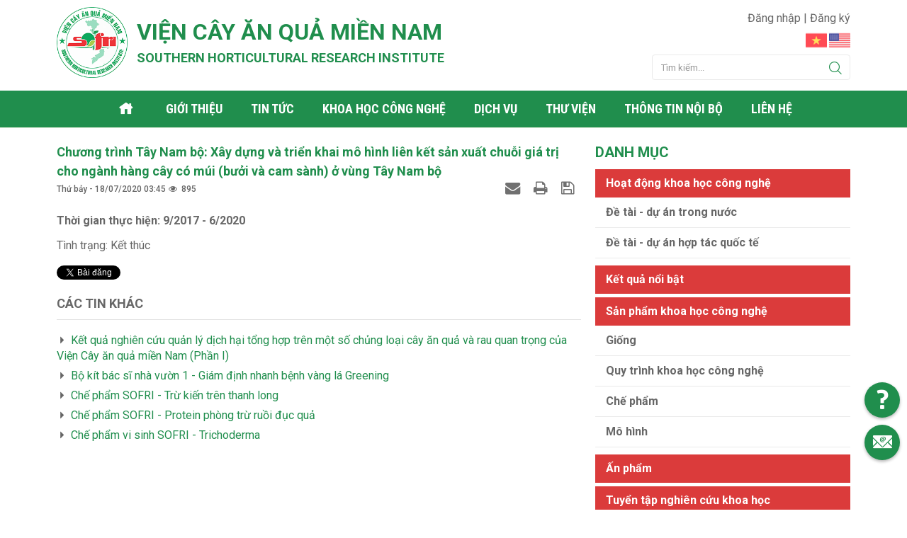

--- FILE ---
content_type: text/html; charset=UTF-8
request_url: https://sofri.org.vn/vi/chuong-trinh-tay-nam-bo-xay-dung-va-trien-khai-mo-hinh-lien-ket-san-xuat-chuoi-gia-tri-cho-nganh-hang-cay-co-mui-buoi-va-cam-sanh-o-vung-tay-nam-bo.html
body_size: 11560
content:
<!DOCTYPE html>
	<html lang="vi" xmlns="http://www.w3.org/1999/xhtml" prefix="og: http://ogp.me/ns#">
	<head>
<title>Chương trình Tây Nam bộ&#x3A; Xây dựng và triển  khai mô hình liên kết sản xuất chuỗi giá trị cho ngành hàng cây có múi &#40;bưởi và cam sành&#41; ở vùng Tây Nam bộ</title>
<meta name="description" content="Thời gian thực hiện&#x3A; 9&#x002F;2017 - 6&#x002F;2020">
<meta name="author" content="Viện cây ăn quả">
<meta name="copyright" content="Viện cây ăn quả [webmaster@localhost.comm]">
<meta name="robots" content="index, archive, follow, noodp">
<meta name="googlebot" content="index,archive,follow,noodp">
<meta name="msnbot" content="all,index,follow">
<meta name="generator" content="NukeViet v4.0">
<meta name="viewport" content="width=device-width, initial-scale=1">
<meta http-equiv="Content-Type" content="text/html; charset=utf-8">
<meta property="og:title" content="Chương trình Tây Nam bộ&#x3A; Xây dựng và triển  khai mô hình liên kết sản xuất chuỗi giá trị cho ngành hàng cây có múi &#40;bưởi và cam sành&#41; ở vùng Tây Nam bộ">
<meta property="og:type" content="article">
<meta property="og:description" content="Thời gian thực hiện&#x3A; 9&#x002F;2017 - 6&#x002F;2020">
<meta property="og:site_name" content="Viện cây ăn quả">
<meta property="og:image" content="https://sofri.org.vn/uploads/no-image-news-sofri.jpg">
<meta property="og:url" content="https://sofri.org.vn/vi/chuong-trinh-tay-nam-bo-xay-dung-va-trien-khai-mo-hinh-lien-ket-san-xuat-chuoi-gia-tri-cho-nganh-hang-cay-co-mui-buoi-va-cam-sanh-o-vung-tay-nam-bo.html">
<meta property="article:published_time" content="2020-07-18EDT03:45:00">
<meta property="article:modified_time" content="2020-09-24EDT00:20:11">
<meta property="article:section" content="Khoa học công nghệ">
<link rel="shortcut icon" href="/uploads/logo_1.png">
<link rel="canonical" href="https://sofri.org.vn/vi/chuong-trinh-tay-nam-bo-xay-dung-va-trien-khai-mo-hinh-lien-ket-san-xuat-chuoi-gia-tri-cho-nganh-hang-cay-co-mui-buoi-va-cam-sanh-o-vung-tay-nam-bo.html">
<link rel="alternate" href="/vi/tin-tuc/rss.html" title="Tin tức" type="application/rss+xml">
<link rel="alternate" href="/vi/tin-tuc/rss/tin-tuc-su-kien.html" title="Tin tức - Tin tức" type="application/rss+xml">
<link rel="alternate" href="/vi/tin-tuc/rss/nong-nghiep-trong-nuoc.html" title="Tin tức - Nông nghiệp trong nước" type="application/rss+xml">
<link rel="alternate" href="/vi/tin-tuc/rss/nong-nghiep-quoc-te.html" title="Tin tức - Nông nghiệp quốc tế" type="application/rss+xml">
<link rel="alternate" href="/vi/tin-tuc/rss/tin-ve-vien.html" title="Tin tức - Tin về Viện" type="application/rss+xml">
<link rel="alternate" href="/vi/tin-tuc/rss/ban-tin-cay-an-qua.html" title="Tin tức - Bản tin Cây ăn quả" type="application/rss+xml">
<link rel="alternate" href="/vi/tin-tuc/rss/tin-tuc-khac.html" title="Tin tức - Tin tức khác" type="application/rss+xml">
<link rel="alternate" href="/vi/tin-tuc/rss/phong-su-ky-su.html" title="Tin tức - Phóng sự - ký sự" type="application/rss+xml">
<link rel="alternate" href="/vi/tin-tuc/rss/thong-tin-khoa-hoc.html" title="Tin tức - Thông tin khoa học" type="application/rss+xml">
<link rel="alternate" href="/vi/tin-tuc/rss/hoa-cay-canh.html" title="Tin tức - Hoa &amp; Cây cảnh" type="application/rss+xml">
<link rel="alternate" href="/vi/tin-tuc/rss/bao-quan-sau-thu-hoach.html" title="Tin tức - Bảo quản sau thu hoạch" type="application/rss+xml">
<link rel="alternate" href="/vi/tin-tuc/rss/nghien-cuu-thi-truong.html" title="Tin tức - Nghiên cứu thị trường" type="application/rss+xml">
<link rel="alternate" href="/vi/tin-tuc/rss/tin-tien-bo-ky-thuat.html" title="Tin tức - Tiến bộ kỹ thuật" type="application/rss+xml">
<link rel="alternate" href="/vi/tin-tuc/rss/giong-moi.html" title="Tin tức - Giống mới" type="application/rss+xml">
<link rel="alternate" href="/vi/tin-tuc/rss/cong-nghe-sinh-hoc.html" title="Tin tức - Công nghệ sinh học" type="application/rss+xml">
<link rel="alternate" href="/vi/tin-tuc/rss/ky-thuat-canh-tac.html" title="Tin tức - Kỹ thuật canh tác" type="application/rss+xml">
<link rel="alternate" href="/vi/tin-tuc/rss/phong-tru-sau-benh-hai.html" title="Tin tức - Phòng trừ sâu bệnh hại" type="application/rss+xml">
<link rel="alternate" href="/vi/tin-tuc/rss/rau.html" title="Tin tức - Rau" type="application/rss+xml">
<link rel="alternate" href="/vi/tin-tuc/rss/khoa-hoc-cong-nghe.html" title="Tin tức - Khoa học công nghệ" type="application/rss+xml">
<link rel="alternate" href="/vi/tin-tuc/rss/hoat-dong-khoa-hoc-cong-nghe.html" title="Tin tức - Hoạt động khoa học công nghệ" type="application/rss+xml">
<link rel="alternate" href="/vi/tin-tuc/rss/de-tai-du-an-trong-nuoc.html" title="Tin tức - Đề tài - dự án trong nước" type="application/rss+xml">
<link rel="alternate" href="/vi/tin-tuc/rss/de-tai-cap-nha-nuoc.html" title="Tin tức - Để tài cấp Nhà nước" type="application/rss+xml">
<link rel="alternate" href="/vi/tin-tuc/rss/de-tai-cap-bo.html" title="Tin tức - Đề tài cấp Bộ" type="application/rss+xml">
<link rel="alternate" href="/vi/tin-tuc/rss/de-tai-cap-t.html" title="Tin tức - Đề tài cấp Tỉnh" type="application/rss+xml">
<link rel="alternate" href="/vi/tin-tuc/rss/de-tai-du-an-hop-tac-quoc-te.html" title="Tin tức - Đề tài - dự án hợp tác quốc tế" type="application/rss+xml">
<link rel="alternate" href="/vi/tin-tuc/rss/de-tai-du-an.html" title="Tin tức - Đề tài - Dự án" type="application/rss+xml">
<link rel="alternate" href="/vi/tin-tuc/rss/tin-tuc-hop-tac-quoc-te.html" title="Tin tức - Tin tức" type="application/rss+xml">
<link rel="alternate" href="/vi/tin-tuc/rss/ket-qua-noi-bat.html" title="Tin tức - Kết quả nổi bật" type="application/rss+xml">
<link rel="alternate" href="/vi/tin-tuc/rss/san-pham-khoa-hoc-cong-nghe.html" title="Tin tức - Sản phẩm khoa học công nghệ" type="application/rss+xml">
<link rel="alternate" href="/vi/tin-tuc/rss/giong.html" title="Tin tức - Giống" type="application/rss+xml">
<link rel="alternate" href="/vi/tin-tuc/rss/quy-trinh-khoa-hoc-cong-nghe.html" title="Tin tức - Quy trình khoa học công nghệ" type="application/rss+xml">
<link rel="alternate" href="/vi/tin-tuc/rss/che-pham.html" title="Tin tức - Chế phẩm" type="application/rss+xml">
<link rel="alternate" href="/vi/tin-tuc/rss/mo-hinh.html" title="Tin tức - Mô hình" type="application/rss+xml">
<link rel="alternate" href="/vi/tin-tuc/rss/an-pham.html" title="Tin tức - Ấn phẩm" type="application/rss+xml">
<link rel="alternate" href="/vi/tin-tuc/rss/tuyen-tap-nghien-cuu-khoa-hoc.html" title="Tin tức - Tuyển tập nghiên cứu khoa học" type="application/rss+xml">
<link rel="alternate" href="/vi/tin-tuc/rss/de-tai-du-an-hop-tac-quoc-te-50.html" title="Tin tức - Đề tài - dự án hợp tác quốc tế" type="application/rss+xml">
<link rel="preload" as="script" href="/assets/js/jquery/jquery.min.js?t=117">
<link rel="preload" as="script" href="/assets/js/language/vi.js?t=117">
<link rel="preload" as="script" href="/assets/js/global.js?t=117">
<link rel="preload" as="script" href="/themes/default/js/news.js?t=117">
<link rel="preload" as="script" href="/themes/default/js/main.js?t=117">
<link rel="preload" as="script" href="/assets/js/select2/select2.min.js?t=117">
<link rel="preload" as="script" href="/assets/js/jquery-ui/jquery-ui.min.js?t=117">
<link rel="preload" as="script" href="/assets/js/language/jquery.ui.datepicker-vi.js?t=117">
<link rel="preload" as="script" href="https://cdnjs.cloudflare.com/ajax/libs/wow/1.1.2/wow.min.js">
<link rel="preload" as="script" href="/assets/js/jquery/jquery.lazyload.min.js?t=117">
<link rel="preload" as="script" href="/themes/default/js/users.js?t=117">
<link rel="preload" as="script" href="/themes/default/js/webmenu2.js?t=117">
<link rel="preload" as="script" href="/assets/js/star-rating/jquery.rating.pack.js?t=117">
<link rel="preload" as="script" href="/assets/js/star-rating/jquery.MetaData.js?t=117">
<link rel="preload" as="script" href="/assets/editors/ckeditor/plugins/codesnippet/lib/highlight/highlight.pack.js?t=117">
<link rel="preload" as="script" href="/themes/default/js/bootstrap.min.js?t=117">
<link rel="preload" as="script" href="//s7.addthis.com/js/300/addthis_widget.js#pubid=ra-5e7479282491f9f2">
<link rel="StyleSheet" href="/assets/css/font-awesome.min.css?t=117">
<link rel="StyleSheet" href="/themes/default/css/bootstrap.min.css?t=117">
<link rel="StyleSheet" href="/themes/default/css/style.css?t=117">
<link rel="StyleSheet" href="/themes/default/css/webmenu.css?t=117">
<link rel="StyleSheet" href="/themes/default/css/style.responsive.css?t=117">
<link rel="StyleSheet" href="/themes/default/css/news.css?t=117">
<link href="/themes/default/css/icofont.min.css?t=117" type="text/css" rel="stylesheet" />
<link href="https://fonts.googleapis.com/css?family=Roboto:300,300i,400,400i,500,500i,700,700i" rel="stylesheet">
<link href="https://fonts.googleapis.com/css?family=Montserrat:400,700|Roboto+Condensed:400,700&display=swap" rel="stylesheet">
<link href="/assets/js/select2/select2.min.css?t=117" type="text/css" rel="stylesheet" />
<link rel="StyleSheet" href="/themes/default/css/users.css?t=117">
<link type="text/css" href="/assets/js/jquery-ui/jquery-ui.min.css?t=117" rel="stylesheet" />
<link href="/assets/js/star-rating/jquery.rating.css?t=117" type="text/css" rel="stylesheet"/>
<link href="/assets/editors/ckeditor/plugins/codesnippet/lib/highlight/styles/github.css?t=117" rel="stylesheet">
	</head>
	<body class="body">
<div class="block_popup">
	<!--<div id="popup">
			<div class="item_image">
				<img src="/uploads/vien-cay-an-qua-mien-nam.jpg">
		</div>
	</div>
	<div id="popup_mobile">
			<div class="item_image">
			<img src="/uploads/vien-cay-an-qua-mien-nam.jpg">
		</div>
	</div>-->
</div>
<noscript>
    <div class="alert alert-danger">Trình duyệt của bạn đã tắt chức năng hỗ trợ JavaScript.<br />Website chỉ làm việc khi bạn bật nó trở lại.<br />Để tham khảo cách bật JavaScript, hãy click chuột <a href="http://wiki.nukeviet.vn/support:browser:enable_javascript">vào đây</a>!</div>
</noscript>
<div id="body" class="">
    <div class="header_all_fixed">
		<div class="wraperheader">
				<div class="wraperheader_bg-img hidden">
					<img src="/themes/default/images/top-background-2.jpg" alt="Viện cây ăn quả"/>
				</div>
				<!--div class="hoamai">
				</div>
				<div class="hoadao">
				</div-->
				<header>
					<div class="wraper">
						<div id="header">
							<div class="row">
								<div class="col-xs-24 col-sm-16 head_logo_slogan">                    			
									<div class="logo">
																				<a title="Viện cây ăn quả" href="/vi.html"><img src="/uploads/logo_1.png" alt="Viện cây ăn quả" /></a>
																				<span class="site_name">Viện cây ăn quả</span>
										<span class="site_description"></span>
									</div>
									<div class="head_slogan font-montserrat">
										<p class="slogan1"><a href="/">Viện cây ăn quả Miền Nam</a></p><p class="slogan2"><a href="/">Southern horticultural research institute</a></p>

									</div>
									<div class="head_info">
									</div>
								</div>
								<div class="col-xs-18 col-sm-13 hidden">
								</div>
								<div class="col-xs-24 col-sm-8">
									<div class="fixed_head_mobile">
										<div class="block_language">
											<div id="nv-block-login" class="text-right">
	<a href="javascript:void()" onclick="modalShowByObj('#guestLogin_nv3', 'recaptchareset')">
		Đăng nhập
	</a> | 
		<a href="javascript:void()" onclick="modalShowByObj('#guestReg_nv3', 'recaptchareset')">
		Đăng ký
	</a>
</div>
<div id="guestReg_nv3" class="hidden">
	<div class="page panel panel-default bg-lavender box-shadow">
		<div class="panel-body">
			<h2 class="text-center margin-bottom-lg">
				Đăng ký thành viên
			</h2>
			<form action="/vi/users/register.html" method="post" onsubmit="return reg_validForm(this);" autocomplete="off" novalidate>
    <div class="nv-info margin-bottom" data-default="Để đăng ký thành viên, bạn cần khai báo tất cả các ô trống dưới đây">Để đăng ký thành viên, bạn cần khai báo tất cả các ô trống dưới đây</div>

    <div class="form-detail">
                        <div class="form-group">
            <div>
                <input type="text" class="form-control  input" placeholder="Họ và tên đệm" value="" name="last_name" maxlength="100" onkeypress="validErrorHidden(this);" data-mess="">
            </div>
        </div>
                <div class="form-group">
            <div>
                <input type="text" class="form-control required input" placeholder="Tên" value="" name="first_name" maxlength="100" onkeypress="validErrorHidden(this);" data-mess="">
            </div>
        </div>
        <div class="form-group">
            <div>
                <input type="text" class="required form-control" placeholder="Tên đăng nhập" value="" name="username" maxlength="20" data-pattern="/^(.){4,20}$/" onkeypress="validErrorHidden(this);" data-mess="Tên đăng nhập không hợp lệ: Tên đăng nhập chỉ được sử dụng Unicode, không có các ký tự đặc biệt và có từ 4 đến 20 ký tự">
            </div>
        </div>

        <div class="form-group">
            <div>
                <input type="email" class="required form-control" placeholder="Email" value="" name="email" maxlength="100" onkeypress="validErrorHidden(this);" data-mess="Email chưa được khai báo">
            </div>
        </div>

        <div class="form-group">
            <div>
                <input type="password" autocomplete="off" class="password required form-control" placeholder="Mật khẩu" value="" name="password" maxlength="32" data-pattern="/^(.){5,32}$/" onkeypress="validErrorHidden(this);" data-mess="Mật khẩu phải từ 5 đến 32 ký tự">
            </div>
        </div>

        <div class="form-group">
            <div>
                <input type="password" autocomplete="off" class="re-password required form-control" placeholder="Lặp lại mật khẩu" value="" name="re_password" maxlength="32" data-pattern="/^(.){5,32}$/" onkeypress="validErrorHidden(this);" data-mess="Bạn chưa viết lại mật khẩu vào ô nhập lại mật khẩu">
            </div>
        </div>

                <div>
            <div>
                <div class="form-group clearfix radio-box  input" data-mess="">
                    <label class="col-sm-8 control-label  input" title=""> Giới tính </label>
                    <div class="btn-group col-sm-16">
                                                <label class="radio-box"> <input type="radio" name="gender" value="N" class="input" onclick="validErrorHidden(this,5);" > N/A </label>
                        <label class="radio-box"> <input type="radio" name="gender" value="M" class="input" onclick="validErrorHidden(this,5);"  checked="checked"> Nam </label>
                        <label class="radio-box"> <input type="radio" name="gender" value="F" class="input" onclick="validErrorHidden(this,5);" > Nữ </label>
                    </div>
                </div>
            </div>
        </div>
                <div class="form-group">
            <div class="input-group">
                <input type="text" class="form-control datepicker  input" data-provide="datepicker" placeholder="Ngày tháng năm sinh" value="" name="birthday" readonly="readonly" onchange="validErrorHidden(this);" onfocus="datepickerShow(this);" data-mess=""/>
                <span class="input-group-addon pointer" onclick="button_datepickerShow(this);"> <em class="fa fa-calendar"></em> </span>
            </div>
        </div>
                <div>
            <div>
                <div class="form-group text-center check-box required" data-mess="">
                    <input type="checkbox" name="agreecheck" value="1" class="fix-box" onclick="validErrorHidden(this,3);"/>Tôi đồng ý với <a onclick="usageTermsShow('Quy định đăng ký thành viên');" href="javascript:void(0);"><span class="btn btn-default btn-xs">Quy định đăng ký thành viên</span></a>
                </div>
            </div>
        </div>
                <div class="form-group">
            <div class="middle text-center clearfix">
                <img class="captchaImg display-inline-block" src="/index.php?scaptcha=captcha&t=1768806739" width="150" height="40" alt="Mã bảo mật" title="Mã bảo mật" />
                <em class="fa fa-pointer fa-refresh margin-left margin-right" title="Thay mới" onclick="change_captcha('.rsec');"></em>
                <input type="text" style="width:100px;" class="rsec required form-control display-inline-block" name="nv_seccode" value="" maxlength="6" placeholder="Mã bảo mật" data-pattern="/^(.){6,6}$/" onkeypress="validErrorHidden(this);" data-mess="Mã bảo mật không chính xác" />
            </div>
        </div>
        <div class="text-center margin-bottom-lg">
            <input type="hidden" name="checkss" value="34f21892fa5bae159cf7d70b18ea2966" />
            <input type="button" value="Thiết lập lại" class="btn btn-default" onclick="validReset(this.form);return!1;" />
            <input type="submit" class="btn btn-primary" value="Đăng ký thành viên" />
        </div>
    </div>
</form>
		</div>
	</div>
</div>
<div class="language font-montserrat">
    	<span class="language-item current">
		<a href="/vi.html" title="Tiếng Việt"><img src="/themes/default/images/vi-flag.png" alt="Tiếng Việt"/></a>
	</span>
	<span class="splash">|</span>
		<span class="language-item">
		<a href="/en.html" title="English"><img src="/themes/default/images/en-flag.png" alt="English"/></a>
	</span>
</div>
<div class="language hidden">
    Select language:
    <select name="lang" class="nv_change_site_lang">
    </select>
</div>

										</div>
										<div class="headerSearch">
											<input type="text" class="form-control" maxlength="60" placeholder="Tìm kiếm...">
											<button type="button" class="btn btn-info" data-url="/vi/seek.html?q=" data-minlength="3" data-click="y"><em class="icofont-search fa-lg"></em></button>
										</div>
									</div>
								</div>
							</div>
						</div>
					</div>
				</header>
		</div>
		<div class="wrapermenu font-montserrat">		
			<div class="wrapermenu_fixed">
				<div class="containerr">
					<div class="wraper">
<div class="overlapblackbg"></div>
<div class="wsmobileheader clearfix"> <a id="wsnavtoggle" class="animated-arrow"><span></span></a> </div>
<nav class="wsmenu clearfix">
  <ul class="mobile-sub wsmenu-list">
	<li role="presentation " class="home">
		<a title="Trang chủ" href="/vi.html" class="dropeft"><i class="icofont-home"></i></a>
	</li> 
      <li  class="dropdown" role="presentation">
      <a href="/vi/about/lich-su-thanh-lap.html"  class="dropeft" title="Giới thiệu">Giới thiệu<span class="arrow"></span></a>
              <ul class="wsmenu-submenu">
        <li class="dropdown-submenu">  <a href="#" title="Giới thiệu Viện">Giới thiệu Viện</a>    <ul class="wsmenu-submenu">
        <li >  <a href="/vi/about/lich-su-thanh-lap.html" title="Lịch sử thành lập">Lịch sử thành lập</a> 
    <li >  <a href="/vi/about/so-do-to-chuc.html" title="Sơ đồ tổ chức">Sơ đồ tổ chức</a> 
    <li >  <a href="/vi/about/nhiem-vu.html" title="Chức năng và Nhiệm vụ">Chức năng và Nhiệm vụ</a> 
  </ul> 
    <li >  <a href="/vi/don-vi/don-vi-truc-thuoc.html" title="Đơn vị trực thuộc">Đơn vị trực thuộc</a> 
    <li >  <a href="/lanh-dao-vien-cac-thoi-ky.html" title="Lãnh đạo Viện qua các thời kỳ">Lãnh đạo Viện qua các thời kỳ</a> 
  </ul>
    </li>
    <li  class="dropdown" role="presentation">
      <a href="/vi/tin-tuc.html"  class="dropeft" title="Tin tức">Tin tức<span class="arrow"></span></a>
              <ul class="wsmenu-submenu">
        <li >  <a href="/vi/tin-tuc/nong-nghiep-trong-nuoc.html" title="Nông nghiệp trong nước">Nông nghiệp trong nước</a> 
    <li >  <a href="/vi/tin-tuc/nong-nghiep-quoc-te.html" title="Nông nghiệp quốc tế">Nông nghiệp quốc tế</a> 
    <li >  <a href="/vi/tin-tuc/ban-tin-cay-an-qua.html" title="Bản tin Cây ăn quả">Bản tin Cây ăn quả</a> 
    <li class="dropdown-submenu">  <a href="/vi/tin-tuc/tin-tuc-khac.html" title="Tin tức khác">Tin tức khác</a>    <ul class="wsmenu-submenu">
        <li >  <a href="/vi/tin-tuc/phong-su-ky-su.html" title="Phóng sự - ký sự">Phóng sự - ký sự</a> 
    <li >  <a href="/vi/tin-tuc/thong-tin-khoa-hoc.html" title="Thông tin khoa học">Thông tin khoa học</a> 
  </ul> 
  </ul>
    </li>
    <li  class="dropdown" role="presentation">
      <a href="/vi/tin-tuc/ket-qua-noi-bat.html"  class="dropeft" title="Khoa học công nghệ">Khoa học công nghệ<span class="arrow"></span></a>
              <ul class="wsmenu-submenu">
        <li class="dropdown-submenu">  <a href="/vi/tin-tuc/hoat-dong-khoa-hoc-cong-nghe.html" title="Hoạt động khoa học công nghệ">Hoạt động khoa học công nghệ</a>    <ul class="wsmenu-submenu">
        <li class="dropdown-submenu">  <a href="/vi/tin-tuc/de-tai-du-an-trong-nuoc.html" title="Đề tài&#x002F;dự án trong nước">Đề tài/dự án trong nước</a>    <ul class="wsmenu-submenu">
        <li >  <a href="/vi/tin-tuc/de-tai-cap-nha-nuoc.html" title="Để tài cấp Nhà nước">Để tài cấp Nhà nước</a> 
    <li >  <a href="/vi/tin-tuc/de-tai-cap-bo.html" title="Đề tài cấp Bộ">Đề tài cấp Bộ</a> 
    <li >  <a href="/vi/tin-tuc/de-tai-cap-t.html" title="Đề tài cấp Tỉnh">Đề tài cấp Tỉnh</a> 
  </ul> 
    <li class="dropdown-submenu">  <a href="/vi/tin-tuc/de-tai-du-an-hop-tac-quoc-te.html" title="Đề tài&#x002F;dự án hợp tác quốc tế">Đề tài/dự án hợp tác quốc tế</a>    <ul class="wsmenu-submenu">
        <li >  <a href="/vi/tin-tuc/tin-tuc-hop-tac-quoc-te.html" title="Tin tức">Tin tức</a> 
    <li >  <a href="/vi/tin-tuc/doi-tac.html" title="Đối tác">Đối tác</a> 
  </ul> 
  </ul> 
    <li >  <a href="/vi/tin-tuc/ket-qua-noi-bat.html" title="Kết quả nổi bật">Kết quả nổi bật</a> 
    <li class="dropdown-submenu">  <a href="/vi/tin-tuc/san-pham-khoa-hoc-cong-nghe.html" title="Sản phẩm khoa học công nghệ">Sản phẩm khoa học công nghệ</a>    <ul class="wsmenu-submenu">
        <li >  <a href="/vi/tin-tuc/giong.html" title="Giống">Giống</a> 
    <li >  <a href="/vi/tin-tuc/quy-trinh-khoa-hoc-cong-nghe.html" title="Quy trình khoa học công nghệ">Quy trình khoa học công nghệ</a> 
    <li >  <a href="/vi/tin-tuc/che-pham.html" title="Chế phẩm">Chế phẩm</a> 
    <li >  <a href="/vi/tin-tuc/mo-hinh.html" title="Mô hình">Mô hình</a> 
  </ul> 
    <li >  <a href="/vi/tin-tuc/tuyen-tap-nghien-cuu-khoa-hoc.html" title="Tuyển tập nghiên cứu khoa học">Tuyển tập nghiên cứu khoa học</a> 
    <li >  <a href="/vi/tin-tuc/an-pham.html" title="Ấn phẩm">Ấn phẩm</a> 
  </ul>
    </li>
    <li  class="dropdown" role="presentation">
      <a href="/vi/dich-vu.html"  class="dropeft" title="Dịch vụ">Dịch vụ<span class="arrow"></span></a>
              <ul class="wsmenu-submenu">
        <li >  <a href="/vi/dich-vu/giam-dinh.html" title="Giám định">Giám định</a> 
    <li >  <a href="/vi/dich-vu/phan-tich-kiem-nghiem.html" title="Phân tích, kiểm nghiệm">Phân tích, kiểm nghiệm</a> 
    <li >  <a href="/vi/dich-vu/tu-van-chuyen-giao.html" title="Tư vấn &amp; chuyển giao">Tư vấn & chuyển giao</a> 
  </ul>
    </li>
    <li  class="dropdown" role="presentation">
      <a href="#"  class="dropeft" title="Thư viện">Thư viện<span class="arrow"></span></a>
              <ul class="wsmenu-submenu">
        <li >  <a href="/vi/thu-vien/Thu-vien.html" title="Thư viện">Thư viện</a> 
    <li class="dropdown-submenu">  <a href="/vi/thu-vien/Van-ban-Quy-pham-Phap-luat.html" title="Văn bản Quy phạm Pháp luật">Văn bản Quy phạm Pháp luật</a>    <ul class="wsmenu-submenu">
        <li >  <a href="/vi/thu-vien/Luat-Phap-lenh.html" title="Luật - Pháp lệnh">Luật - Pháp lệnh</a> 
    <li >  <a href="/vi/thu-vien/Nghi-dinh.html" title="Nghị định">Nghị định</a> 
    <li >  <a href="/vi/thu-vien/Quyet-dinh.html" title="Quyết định">Quyết định</a> 
    <li >  <a href="/vi/thu-vien/Thong-tu.html" title="Thông tư">Thông tư</a> 
    <li >  <a href="/vi/thu-vien/Khac.html" title="Khác">Khác</a> 
  </ul> 
  </ul>
    </li>
    <li  class="dropdown" role="presentation">
      <a href="#"  class="dropeft" title="Thông tin nội bộ">Thông tin nội bộ<span class="arrow"></span></a>
              <ul class="wsmenu-submenu">
        <li >  <a href="/vi/notification/lich-cong-tac-lanh-dao-vien.html" title="Lịch công tác Lãnh đạo Viện">Lịch công tác Lãnh đạo Viện</a> 
    <li >  <a href="/vi/notification/van-phong-vien-2.html" title="Văn phòng viện">Văn phòng viện</a> 
    <li >  <a href="/vi/notification/quan-ly-khoa-hoc-va-hop-tac-quoc-te.html" title="Quản lý khoa học và hợp tác quốc tế">Quản lý khoa học và hợp tác quốc tế</a> 
    <li >  <a href="/vi/notification/thong-bao-khac.html" title="Khác">Khác</a> 
  </ul>
    </li>
    <li  role="presentation">
      <a href="/vi/contact.html"  class="dropeft" title="Liên hệ">Liên hệ</a>
    </li>
  </ul>
</nav>
					</div>
				</div>
			</div>
		</div>
	</div>
    <div class="containerr">
<div class="full-breadcum">
    <nav class="third-nav">
        <div class="bg wraper">
            <div class="row">
                <div class="col-xs-24 col-sm-24 col-md-24">
                                        <div class="title_breadcums hidden">Khoa học công nghệ</div>
                    <div class="breadcrumbs-wrap">
                        <div class="display">
                            <a class="show-subs-breadcrumbs hidden" href="#" onclick="showSubBreadcrumbs(this, event);"><em class="fa fa-lg fa-angle-right"></em></a>
                            <ul class="breadcrumbs list-none"></ul>
                        </div>
                        <ul class="subs-breadcrumbs"></ul>
                        <ul class="temp-breadcrumbs hidden">
                            <li itemscope itemtype="http://data-vocabulary.org/Breadcrumb"><a href="/vi.html" itemprop="url" title="Trang chủ"><span itemprop="title">Trang chủ</span></a></li>
                                                        <li itemscope itemtype="http://data-vocabulary.org/Breadcrumb"><a href="/vi/tin-tuc.html" itemprop="url" title="Tin tức"><span class="txt" itemprop="title">Tin tức</span></a></li>
                            <li itemscope itemtype="http://data-vocabulary.org/Breadcrumb"><a href="/vi/khoa-hoc-cong-nghe.html" itemprop="url" title="Khoa học công nghệ"><span class="txt" itemprop="title">Khoa học công nghệ</span></a></li>
                        </ul>
                    </div>
                </div>
            </div>
        </div>
    </nav>
</div>
<div class="full-breakingnews">
	<div class="wraper">
		<div class="row">
			<div class="col-xs-24 col-sm-8 col-md-8 col-sm-push-16 home_-right">
				<div class="fixed_head_mobile hidden">
					<div class="headerSearch">
						<input type="text" class="form-control" maxlength="60" placeholder="Tìm kiếm...">
						<button type="button" class="btn btn-info" data-url="/vi/seek.html?q=" data-minlength="3" data-click="y"><em class="icofont-search fa-lg"></em></button>
					</div>
					<div class="block_language">
						<div id="nv-block-login" class="text-right">
	<a href="javascript:void()" onclick="modalShowByObj('#guestLogin_nv3', 'recaptchareset')">
		Đăng nhập
	</a> | 
		<a href="javascript:void()" onclick="modalShowByObj('#guestReg_nv3', 'recaptchareset')">
		Đăng ký
	</a>
</div>
<div id="guestReg_nv3" class="hidden">
	<div class="page panel panel-default bg-lavender box-shadow">
		<div class="panel-body">
			<h2 class="text-center margin-bottom-lg">
				Đăng ký thành viên
			</h2>
			<form action="/vi/users/register.html" method="post" onsubmit="return reg_validForm(this);" autocomplete="off" novalidate>
    <div class="nv-info margin-bottom" data-default="Để đăng ký thành viên, bạn cần khai báo tất cả các ô trống dưới đây">Để đăng ký thành viên, bạn cần khai báo tất cả các ô trống dưới đây</div>

    <div class="form-detail">
                        <div class="form-group">
            <div>
                <input type="text" class="form-control  input" placeholder="Họ và tên đệm" value="" name="last_name" maxlength="100" onkeypress="validErrorHidden(this);" data-mess="">
            </div>
        </div>
                <div class="form-group">
            <div>
                <input type="text" class="form-control required input" placeholder="Tên" value="" name="first_name" maxlength="100" onkeypress="validErrorHidden(this);" data-mess="">
            </div>
        </div>
        <div class="form-group">
            <div>
                <input type="text" class="required form-control" placeholder="Tên đăng nhập" value="" name="username" maxlength="20" data-pattern="/^(.){4,20}$/" onkeypress="validErrorHidden(this);" data-mess="Tên đăng nhập không hợp lệ: Tên đăng nhập chỉ được sử dụng Unicode, không có các ký tự đặc biệt và có từ 4 đến 20 ký tự">
            </div>
        </div>

        <div class="form-group">
            <div>
                <input type="email" class="required form-control" placeholder="Email" value="" name="email" maxlength="100" onkeypress="validErrorHidden(this);" data-mess="Email chưa được khai báo">
            </div>
        </div>

        <div class="form-group">
            <div>
                <input type="password" autocomplete="off" class="password required form-control" placeholder="Mật khẩu" value="" name="password" maxlength="32" data-pattern="/^(.){5,32}$/" onkeypress="validErrorHidden(this);" data-mess="Mật khẩu phải từ 5 đến 32 ký tự">
            </div>
        </div>

        <div class="form-group">
            <div>
                <input type="password" autocomplete="off" class="re-password required form-control" placeholder="Lặp lại mật khẩu" value="" name="re_password" maxlength="32" data-pattern="/^(.){5,32}$/" onkeypress="validErrorHidden(this);" data-mess="Bạn chưa viết lại mật khẩu vào ô nhập lại mật khẩu">
            </div>
        </div>

                <div>
            <div>
                <div class="form-group clearfix radio-box  input" data-mess="">
                    <label class="col-sm-8 control-label  input" title=""> Giới tính </label>
                    <div class="btn-group col-sm-16">
                                                <label class="radio-box"> <input type="radio" name="gender" value="N" class="input" onclick="validErrorHidden(this,5);" > N/A </label>
                        <label class="radio-box"> <input type="radio" name="gender" value="M" class="input" onclick="validErrorHidden(this,5);"  checked="checked"> Nam </label>
                        <label class="radio-box"> <input type="radio" name="gender" value="F" class="input" onclick="validErrorHidden(this,5);" > Nữ </label>
                    </div>
                </div>
            </div>
        </div>
                <div class="form-group">
            <div class="input-group">
                <input type="text" class="form-control datepicker  input" data-provide="datepicker" placeholder="Ngày tháng năm sinh" value="" name="birthday" readonly="readonly" onchange="validErrorHidden(this);" onfocus="datepickerShow(this);" data-mess=""/>
                <span class="input-group-addon pointer" onclick="button_datepickerShow(this);"> <em class="fa fa-calendar"></em> </span>
            </div>
        </div>
                <div>
            <div>
                <div class="form-group text-center check-box required" data-mess="">
                    <input type="checkbox" name="agreecheck" value="1" class="fix-box" onclick="validErrorHidden(this,3);"/>Tôi đồng ý với <a onclick="usageTermsShow('Quy định đăng ký thành viên');" href="javascript:void(0);"><span class="btn btn-default btn-xs">Quy định đăng ký thành viên</span></a>
                </div>
            </div>
        </div>
                <div class="form-group">
            <div class="middle text-center clearfix">
                <img class="captchaImg display-inline-block" src="/index.php?scaptcha=captcha&t=1768806739" width="150" height="40" alt="Mã bảo mật" title="Mã bảo mật" />
                <em class="fa fa-pointer fa-refresh margin-left margin-right" title="Thay mới" onclick="change_captcha('.rsec');"></em>
                <input type="text" style="width:100px;" class="rsec required form-control display-inline-block" name="nv_seccode" value="" maxlength="6" placeholder="Mã bảo mật" data-pattern="/^(.){6,6}$/" onkeypress="validErrorHidden(this);" data-mess="Mã bảo mật không chính xác" />
            </div>
        </div>
        <div class="text-center margin-bottom-lg">
            <input type="hidden" name="checkss" value="34f21892fa5bae159cf7d70b18ea2966" />
            <input type="button" value="Thiết lập lại" class="btn btn-default" onclick="validReset(this.form);return!1;" />
            <input type="submit" class="btn btn-primary" value="Đăng ký thành viên" />
        </div>
    </div>
</form>
		</div>
	</div>
</div>
<div class="language font-montserrat">
    	<span class="language-item current">
		<a href="/vi.html" title="Tiếng Việt"><img src="/themes/default/images/vi-flag.png" alt="Tiếng Việt"/></a>
	</span>
	<span class="splash">|</span>
		<span class="language-item">
		<a href="/en.html" title="English"><img src="/themes/default/images/en-flag.png" alt="English"/></a>
	</span>
</div>
<div class="language hidden">
    Select language:
    <select name="lang" class="nv_change_site_lang">
    </select>
</div>

					</div>
				</div>
			</div>
			<div class="col-xs-24 col-sm-16 col-md-16 col-sm-pull-8 home_-main">
			</div>
		</div> 
	</div>
</div>
<div class="">
</div>
<!-- Slider -->
<div class="full-block_cat_news">
	<div class="wraper">
	</div>
</div>
<div class="wraper">
	<div class="row mg10">
	    <div class="col-xs-24 col-sm-16 col-md-16 other_-main">
	<div class="tintuc_titlle"><h1>Chương trình Tây Nam bộ&#x3A; Xây dựng và triển  khai mô hình liên kết sản xuất chuỗi giá trị cho ngành hàng cây có múi &#40;bưởi và cam sành&#41; ở vùng Tây Nam bộ</h1></div>
<div class="clearfix"></div>
<div class="news_column ">
	<div class="">
        <div class="row margin-bottom-lg">
            <div class="col-md-12">
                <span class="h5">Thứ bảy - 18/07/2020 03:45</span> <span class="h5"><em title="Số lượt xem" class="fa fa-eye">&nbsp;</em> 895</span>
            </div>
            <div class="col-md-12">
                <ul class="list-inline text-right">
        			        			<li><a class="dimgray" rel="nofollow" title="Gửi bài viết qua email" href="javascript:void(0);" onclick="nv_open_browse('/vi/tin-tuc/sendmail/khoa-hoc-cong-nghe/chuong-trinh-tay-nam-bo-xay-dung-va-trien-khai-mo-hinh-lien-ket-san-xuat-chuoi-gia-tri-cho-nganh-hang-cay-co-mui-buoi-va-cam-sanh-o-vung-tay-nam-bo-522.html','',650,500,'resizable=no,scrollbars=yes,toolbar=no,location=no,status=no');return false"><em class="fa fa-envelope fa-lg">&nbsp;</em></a></li>
        			        			<li><a class="dimgray" rel="nofollow" title="In ra" href="javascript: void(0)" onclick="nv_open_browse('/vi/tin-tuc/print/khoa-hoc-cong-nghe/chuong-trinh-tay-nam-bo-xay-dung-va-trien-khai-mo-hinh-lien-ket-san-xuat-chuoi-gia-tri-cho-nganh-hang-cay-co-mui-buoi-va-cam-sanh-o-vung-tay-nam-bo-522.html','',840,500,'resizable=yes,scrollbars=yes,toolbar=no,location=no,status=no');return false"><em class="fa fa-print fa-lg">&nbsp;</em></a></li>
        			        			<li><a class="dimgray" rel="nofollow" title="Lưu bài viết này" href="/vi/tin-tuc/savefile/khoa-hoc-cong-nghe/chuong-trinh-tay-nam-bo-xay-dung-va-trien-khai-mo-hinh-lien-ket-san-xuat-chuoi-gia-tri-cho-nganh-hang-cay-co-mui-buoi-va-cam-sanh-o-vung-tay-nam-bo-522.html"><em class="fa fa-save fa-lg">&nbsp;</em></a></li>
        		</ul>
            </div>
        </div>
				<div class="clearfix">
			 <div class="hometext m-bottom">Thời gian thực hiện: 9/2017 - 6/2020</div>
		</div>
		<div id="news-bodyhtml" class="bodytext margin-bottom-lg">
			Tình trạng: Kết thúc
		</div>
    </div>
</div>
<div class="news_column ">
	<div class="">
        <div class="socialicon clearfix margin-bottom-lg">
	        <a href="http://twitter.com/share" class="twitter-share-button">Tweet</a>
        	<div class="fb-like" data-href="https://sofri.org.vn/vi/chuong-trinh-tay-nam-bo-xay-dung-va-trien-khai-mo-hinh-lien-ket-san-xuat-chuoi-gia-tri-cho-nganh-hang-cay-co-mui-buoi-va-cam-sanh-o-vung-tay-nam-bo.html" data-layout="button_count" data-action="like" data-show-faces="false" data-share="true" >&nbsp;</div>
	    </div>
     </div>
</div>
<div class="news_column ">
	<div class=" other-news">
    	        <div class="news_other">
            <div class="news_other-title">
                Các tin khác
            </div>
            <div class="news_other-content">
                                <div class="news_other-item">
                    <i class="icofont-caret-right"></i>
                    <a href="/vi/ket-qua-nghien-cuu-quan-ly-dich-hai-tong-hop-tren-mot-so-chung-loai-cay-an-qua-va-rau-quan-trong-cua-vien-cay-an-qua-mien-nam-phan-i.html"  title="Kết quả nghiên cứu quản lý dịch hại tổng hợp trên một số chủng loại cây ăn quả và rau quan trọng của Viện Cây ăn quả miền Nam &#40;Phần I&#41;">Kết quả nghiên cứu quản lý dịch hại tổng hợp trên một số chủng loại cây ăn quả và rau quan trọng của Viện Cây ăn quả miền Nam &#40;Phần I&#41;</a>
                </div>
                <div class="news_other-item">
                    <i class="icofont-caret-right"></i>
                    <a href="/vi/bo-kit-bac-si-nha-vuon-1-giam-dinh-nhanh-benh-vang-la-greening.html"  title="Bộ kít bác sĩ nhà vườn 1 - Giám định nhanh bệnh vàng lá Greening">Bộ kít bác sĩ nhà vườn 1 - Giám định nhanh bệnh vàng lá Greening</a>
                </div>
                <div class="news_other-item">
                    <i class="icofont-caret-right"></i>
                    <a href="/vi/che-pham-sofri-tru-kien-tren-thanh-long.html"  title="Chế phẩm SOFRI - Trừ kiến trên thanh long">Chế phẩm SOFRI - Trừ kiến trên thanh long</a>
                </div>
                <div class="news_other-item">
                    <i class="icofont-caret-right"></i>
                    <a href="/vi/che-pham-sofri-protein-phong-tru-ruoi-duc-qua.html"  title="Chế phẩm SOFRI - Protein phòng trừ ruồi đục quả">Chế phẩm SOFRI - Protein phòng trừ ruồi đục quả</a>
                </div>
                <div class="news_other-item">
                    <i class="icofont-caret-right"></i>
                    <a href="/vi/che-pham-vi-sinh-sofri-trichoderma.html"  title="Chế phẩm vi sinh SOFRI - Trichoderma">Chế phẩm vi sinh SOFRI - Trichoderma</a>
                </div>
            </div>
        </div>
    </div>
</div>
	    </div>
	    <div class="col-xs-24 col-sm-8 col-md-8 other_-right">
	        <div class="block_external_e-libary">
	        	<div class="template_default">
	<div class="template_title font-montserrat">
		Danh mục
	</div>
	<div class="template_body">
		<ul class="list_cat_news">
		<li class="list_cat_news-item ">
		<a href="/vi/hoat-dong-khoa-hoc-cong-nghe.html">Hoạt động khoa học công nghệ</a>
				<ul class="list_cat_news-sub">
		<li class="list_cat_news-sub-item ">
		<a href="/vi/de-tai-du-an-trong-nuoc.html">Đề tài - dự án trong nước</a>
	</li>
	<li class="list_cat_news-sub-item ">
		<a href="/vi/de-tai-du-an-hop-tac-quoc-te.html">Đề tài - dự án hợp tác quốc tế</a>
	</li>
</ul>
	</li>
	<li class="list_cat_news-item ">
		<a href="/vi/ket-qua-noi-bat.html">Kết quả nổi bật</a>
	</li>
	<li class="list_cat_news-item ">
		<a href="/vi/san-pham-khoa-hoc-cong-nghe.html">Sản phẩm khoa học công nghệ</a>
				<ul class="list_cat_news-sub">
		<li class="list_cat_news-sub-item ">
		<a href="/vi/giong.html">Giống</a>
	</li>
	<li class="list_cat_news-sub-item ">
		<a href="/vi/quy-trinh-khoa-hoc-cong-nghe.html">Quy trình khoa học công nghệ</a>
	</li>
	<li class="list_cat_news-sub-item ">
		<a href="/vi/che-pham.html">Chế phẩm</a>
	</li>
	<li class="list_cat_news-sub-item ">
		<a href="/vi/mo-hinh.html">Mô hình</a>
	</li>
</ul>
	</li>
	<li class="list_cat_news-item ">
		<a href="/vi/an-pham.html">Ấn phẩm</a>
	</li>
	<li class="list_cat_news-item ">
		<a href="/vi/tuyen-tap-nghien-cuu-khoa-hoc.html">Tuyển tập nghiên cứu khoa học</a>
	</li>
	<li class="list_cat_news-item ">
		<a href="/vi/de-tai-du-an-hop-tac-quoc-te-50.html">Đề tài - dự án hợp tác quốc tế</a>
	</li>
</ul>
	</div>
</div>

	        </div>
	        <div class="block_document">
	        	<div class="template_default">
	<div class="template_title font-montserrat">
		LIÊN KẾT
	</div>
	<div class="template_body">
		<div class="nv-block-banners">
        <a rel="nofollow" href="/vi/banners/click.html?id=12&amp;s=098092124f31b1a26d1f1727dcbbdaa5" onclick="this.target='_self'" title="Bản tin Cây ăn quả"> <img alt="Bản tin Cây ăn quả" src="/uploads/banners/ban-tin-caq_1.jpg" width="50" height="21" /> </a>
</div><div class="nv-block-banners">
        <a rel="nofollow" href="/vi/banners/click.html?id=11&amp;s=47e70d29926d4843f84c576616ba1fc5" onclick="this.target='_blank'" title="VAAS"> <img alt="VAAS" src="/uploads/banners/vaas.jpg" width="50" height="21" /> </a>
</div><div class="nv-block-banners">
        <a rel="nofollow" href="/vi/banners/click.html?id=7&amp;s=290c49e68856d8c21eba82ceb89ad94d" onclick="this.target='_blank'" title="Bộ Nông Nghiệp Và Môi Trường"> <img alt="Bộ Nông Nghiệp Và Môi Trường" src="/uploads/banners/bo-nong-nghiep-va-moi-truong.jpg" width="50" height="21" /> </a>
</div><div class="nv-block-banners">
        <a rel="nofollow" href="/vi/banners/click.html?id=4&amp;s=077d7070a3e347a0726c78b873effebb" onclick="this.target='_blank'" title="Bệnh viện cây ăn quả"> <img alt="Bệnh viện cây ăn quả" src="/uploads/banners/a-1.jpg" width="50" height="21" /> </a>
</div><div class="nv-block-banners">
        <a rel="nofollow" href="/vi/banners/click.html?id=5&amp;s=87fc5c7a8f0f9cd81d1640470c0146c1" onclick="this.target='_blank'" title="Bộ Khoa Học Và Công Nghệ"> <img alt="Bộ Khoa Học Và Công Nghệ" src="/uploads/banners/bo-khoa-hoc-va-cong-nghe_1.jpg" width="50" height="21" /> </a>
</div>
	</div>
</div>

	        </div>
	        <div class="block_units">
	        </div>
	        <div class="block_social hidden">
	        </div>
	        <div class="block_links">
	        	<div class="block_lienket">
	<div class="lienket">
		<div class="lienket-icon">
			<i class="icofont-earth"></i>
		</div>
		<div class="lienket-title">
			Liên kết website
		</div>
		<select id="weblink" class="form-control">
			<option value="">Chọn</option>
						<option value="https://vaas.vn/">Viện Khoa hoc Nông nghiệm Việt Nam
			<option value="https://google.com">Google
		</select>
	</div>
</div>
	        </div>
	        <div class="block_login">
	        </div>
	        <div class="block_statistics">
				<div class="block_thongke">
	<div class="thongke">
		<div class="thongke-title">
			Thống kê truy cập
		</div>
		<ul class="thongke-content counter display-table">
			<li><span><em class="thongke-iconf icofont-chart-histogram"></em>Tổng lượt truy cập</span><span>4,356,992</span></li>
			<li><span><em class="thongke-iconf icofont-tick-boxed  margin-top-lg"></em>Đang truy cập</span><span>11</span></li>
			<li><span><em class="thongke-iconf icofont-full-sunny"></em>Hôm nay</span><span class="margin-top-lg">1,240</span></li>
			<li><span><em class="thongke-iconf icofont-calendar"></em>Tháng hiện tại</span><span>44,983</span></li>
		</ul>
	</div>
</div>
<ul class="counter list-none display-table">
	<li></li>
	<div class="countAll hidden font-montserrat">
	</div>
</ul>
			</div>
	    </div>
	</div>
</div>

<div class="">
</div>

            </div>
        <!-- </div>
    </div>
</section>   -->
<footer id="footer">
    <div class="containerr">
        <div class="wraper ">
            <div class=" row">     
                <div class="col-xs-24 col-sm-24 col-md-12">
					<div class="footer_info">
						<div class="footer_info-img">
							<img alt="logo 1" height="170" src="/uploads/logo_1.png" width="170" />

						</div>
						<div class="footer_info-name">
							<p>Viện c&acirc;y ăn quả Miền Nam</p><p>Southern horticultural research institute</p>

						</div>
					</div>
                    <ul class="company_info" itemscope itemtype="http://schema.org/LocalBusiness">
<li><em class="fa fa-map-marker"></em><span><span itemprop="address" itemscope itemtype="http://schema.org/PostalAddress"><span itemprop="addressLocality" class="company-address">Long Định - Đồng Tháp</span></span></span></li>
<li><em class="fa fa-phone"></em><span><a href="tel:02733893125"><span itemprop="telephone">02733 893 125</span></a>&nbsp;-&nbsp;<a href="tel:02733893129"><span itemprop="telephone">02733 893 129</span></a></span>&nbsp;&nbsp;&nbsp;
<em class="fa fa-fax"></em><span><span itemprop="faxNumber">02733 893 122</span></span></li>

<li><em class="fa fa-phone"></em><span><span itemprop="telephone">Cung cấp cây giống: 02733 893 127</span></span></li>

<li><em class="fa fa-envelope"></em><span><a href="mailto:sofri.vaas@mard.gov.vn"><span itemprop="email">sofri.vaas@mard.gov.vn</span></a>&nbsp;-&nbsp;<a href="mailto:sofrivn.contact@gmail.com"><span itemprop="email">sofrivn.contact@gmail.com</span></a></span></li>

</ul>
<div id="socialList" class="content">
<ul class="socialList">
		<li><a href="https://www.facebook.com/thietkeweb24.vn" target="_blank"><i class="fa fa-facebook">&nbsp;</i></a></li>
		<li><a href="https://www.google.com/+thietkeweb24.vn" target="_blank"><i class="fa fa-google-plus">&nbsp;</i></a></li>
		<li><a href="https://www.youtube.com/user/thietkeweb24.vn" target="_blank"><i class="fa fa-youtube-play">&nbsp;</i></a></li>
		<li><a href="https://twitter.com/thietkeweb24.vn" target="_blank"><i class="fa fa-twitter">&nbsp;</i></a></li>
</ul>
</div>

                </div>
                <div class="col-xs-24 col-sm-24 col-md-10 hidden">
                </div>
                <div class="col-xs-24 col-sm-24 col-md-12">
                    <p><iframe allowfullscreen="" aria-hidden="false" frameborder="0" height="205" src="https://www.google.com/maps/embed?pb=!1m14!1m8!1m3!1d15697.213987252051!2d106.27500039644819!3d10.397452210655697!3m2!1i1024!2i768!4f13.1!3m3!1m2!1s0x0%3A0xa7c8a73fe6238723!2zVmnhu4duIEPDonkgxINuIHF14bqjIG1p4buBbiBOYW0!5e0!3m2!1svi!2sus!4v1584690184413!5m2!1svi!2sus" style="border:0;" tabindex="0" width="100%"></iframe></p>

                </div>
                <div class="col-xs-24 col-sm-24 col-md-5 hidden">
                </div>
                <div class="clearfix"></div>
            </div>
        </div>
    </div>
</footer>
<div id="footer2">
    <div class="containerr">
        <div class="wraper">
            <div class="footer_bottom ">
                <div class="row">
                    <div class="col-xs-24 col-md-24 text-center">
                        <div class="copyright">
<span>&copy;&nbsp;Bản quyền thuộc về <a href="http://">Viện cây ăn quả Miền Nam</a>.&nbsp; </span>
<span>Thiết kế bởi <a href="https://web24.vn" target="_blank">Web24</a>.&nbsp; </span>
</div>

                    </div>
                    <div class="col-xs-24 col-md-8 hidden">
                        [SOCIAL_ICON]
                    </div>
                </div>
            </div>
        </div>
    </div>
</div>
</div>

</div>
<!-- SiteModal Required!!! -->
<div id="sitemodal" class="modal fade" role="dialog">
    <div class="modal-dialog">
        <div class="modal-content">
            <div class="modal-body">
                <em class="fa fa-spinner fa-spin">&nbsp;</em>
            </div>
            <button type="button" class="close" data-dismiss="modal"><span class="fa fa-times"></span></button>
        </div>
    </div>
</div>

<div class="fixed_email">
	<a href="mailto:sofrivn.contact@gmail.com"><i class="icofont-email"></i></a>
</div>
<div class="fixed_question">
	<a href="/hoi-dap.html"><i class="icofont-question"></i></a>
</div>
<!--div id="popuptet">
	<div class="popuptet_layout"></div>
	<div class="popuptet_content">
		<div class="close_popuptet">&times;</div>
		<img src="/themes/default/images/tet/img_tet.png" alt="">
	</div>
</div-->
        <div id="timeoutsess" class="chromeframe">
            Bạn đã không sử dụng Site, <a onclick="timeoutsesscancel();" href="#">Bấm vào đây để duy trì trạng thái đăng nhập</a>. Thời gian chờ: <span id="secField"> 60 </span> giây
        </div>
        <div id="openidResult" class="nv-alert" style="display:none"></div>
        <div id="openidBt" data-result="" data-redirect=""></div>
	<a href="javascript:void(0);" class="scrollup" ><i class="fa fa-arrow-up" aria-hidden="true"></i></a>	
		<!-- Go to www.addthis.com/dashboard to customize your tools -->

<div id="guestLogin_nv3" class="hidden">
	<div class="page panel panel-default bg-lavender box-shadow">
		<div class="panel-body">
			<h2 class="text-center margin-bottom-lg">
				Thành viên đăng nhập
			</h2>
			<form action="/vi/users/login.html" method="post" onsubmit="return login_validForm(this);" autocomplete="off" novalidate>
    <div class="margin-bottom hidden" data-default="Bạn phải đăng nhập vào hệ thống để xem mục này!">Bạn phải đăng nhập vào hệ thống để xem mục này!</div>
    <div class="form-detail">
        <div class="form-group loginstep1">
                <input type="text" class="required form-control" placeholder="Tên đăng nhập hoặc email" value="" name="nv_login" maxlength="100" data-pattern="/^(.){3,}$/" onkeypress="validErrorHidden(this);" data-mess="Tên đăng nhập chưa được khai báo">
        </div>

        <div class="form-group loginstep1">
                <input type="password" autocomplete="off" class="required form-control" placeholder="Mật khẩu" value="" name="nv_password" maxlength="100" data-pattern="/^(.){3,}$/" onkeypress="validErrorHidden(this);" data-mess="Mật khẩu đăng nhập chưa được khai báo">
        </div>

        <div class="form-group loginstep2 hidden">
            <label class="margin-bottom">Nhập mã xác minh từ ứng dụng Google Authenticator</label>
            <div class="input-group margin-bottom">
                <span class="input-group-addon"><em class="fa fa-key fa-lg fa-fix"></em></span>
                <input type="text" class="required form-control" placeholder="Nhập mã 6 chữ số" value="" name="nv_totppin" maxlength="6" data-pattern="/^(.){6,}$/" onkeypress="validErrorHidden(this);" data-mess="Nhập mã 6 chữ số">
            </div>
            <div class="text-center">
                <a href="#" onclick="login2step_change(this);">Thử cách khác</a>
            </div>
        </div>

        <div class="form-group loginstep3 hidden">
            <label class="margin-bottom">Nhập một trong các mã dự phòng bạn đã nhận được.</label>
            <div class="input-group margin-bottom">
                <span class="input-group-addon"><em class="fa fa-key fa-lg fa-fix"></em></span>
                <input type="text" class="required form-control" placeholder="Nhập mã 8 chữ số" value="" name="nv_backupcodepin" maxlength="8" data-pattern="/^(.){8,}$/" onkeypress="validErrorHidden(this);" data-mess="Nhập mã 8 chữ số">
            </div>
            <div class="text-center">
                <a href="#" onclick="login2step_change(this);">Thử cách khác</a>
            </div>
        </div>

                <div class="form-group loginCaptcha">
            <div class="middle text-center clearfix">
                <img class="captchaImg display-inline-block" src="/index.php?scaptcha=captcha&t=1768806739" width="150" height="40" alt="Mã bảo mật" title="Mã bảo mật" /><em class="fa fa-pointer fa-refresh margin-left margin-right" title="Thay mới" onclick="change_captcha('.bsec');"></em><input type="text" style="width:100px;" class="bsec required form-control display-inline-block" name="nv_seccode" value="" maxlength="6" placeholder="Mã bảo mật" data-pattern="/^(.){6,6}$/" onkeypress="validErrorHidden(this);" data-mess="Mã bảo mật không chính xác" />
            </div>
        </div>
        <div class="text-center">
            <input type="button" value="Thiết lập lại" class="btn btn-default hidden" onclick="validReset(this.form);return!1;" />
            <button class="bsubmit btn_default-bg_white-green" type="submit">Đăng nhập</button>
       	</div>
    </div>
</form>
		</div>
	</div>
</div>
<div id="guestLogin_nv3" class="hidden">
	<div class="page panel panel-default bg-lavender box-shadow">
		<div class="panel-body">
			<h2 class="text-center margin-bottom-lg">
				Thành viên đăng nhập
			</h2>
			<form action="/vi/users/login.html" method="post" onsubmit="return login_validForm(this);" autocomplete="off" novalidate>
    <div class="margin-bottom hidden" data-default="Bạn phải đăng nhập vào hệ thống để xem mục này!">Bạn phải đăng nhập vào hệ thống để xem mục này!</div>
    <div class="form-detail">
        <div class="form-group loginstep1">
                <input type="text" class="required form-control" placeholder="Tên đăng nhập hoặc email" value="" name="nv_login" maxlength="100" data-pattern="/^(.){3,}$/" onkeypress="validErrorHidden(this);" data-mess="Tên đăng nhập chưa được khai báo">
        </div>

        <div class="form-group loginstep1">
                <input type="password" autocomplete="off" class="required form-control" placeholder="Mật khẩu" value="" name="nv_password" maxlength="100" data-pattern="/^(.){3,}$/" onkeypress="validErrorHidden(this);" data-mess="Mật khẩu đăng nhập chưa được khai báo">
        </div>

        <div class="form-group loginstep2 hidden">
            <label class="margin-bottom">Nhập mã xác minh từ ứng dụng Google Authenticator</label>
            <div class="input-group margin-bottom">
                <span class="input-group-addon"><em class="fa fa-key fa-lg fa-fix"></em></span>
                <input type="text" class="required form-control" placeholder="Nhập mã 6 chữ số" value="" name="nv_totppin" maxlength="6" data-pattern="/^(.){6,}$/" onkeypress="validErrorHidden(this);" data-mess="Nhập mã 6 chữ số">
            </div>
            <div class="text-center">
                <a href="#" onclick="login2step_change(this);">Thử cách khác</a>
            </div>
        </div>

        <div class="form-group loginstep3 hidden">
            <label class="margin-bottom">Nhập một trong các mã dự phòng bạn đã nhận được.</label>
            <div class="input-group margin-bottom">
                <span class="input-group-addon"><em class="fa fa-key fa-lg fa-fix"></em></span>
                <input type="text" class="required form-control" placeholder="Nhập mã 8 chữ số" value="" name="nv_backupcodepin" maxlength="8" data-pattern="/^(.){8,}$/" onkeypress="validErrorHidden(this);" data-mess="Nhập mã 8 chữ số">
            </div>
            <div class="text-center">
                <a href="#" onclick="login2step_change(this);">Thử cách khác</a>
            </div>
        </div>

                <div class="form-group loginCaptcha">
            <div class="middle text-center clearfix">
                <img class="captchaImg display-inline-block" src="/index.php?scaptcha=captcha&t=1768806739" width="150" height="40" alt="Mã bảo mật" title="Mã bảo mật" /><em class="fa fa-pointer fa-refresh margin-left margin-right" title="Thay mới" onclick="change_captcha('.bsec');"></em><input type="text" style="width:100px;" class="bsec required form-control display-inline-block" name="nv_seccode" value="" maxlength="6" placeholder="Mã bảo mật" data-pattern="/^(.){6,6}$/" onkeypress="validErrorHidden(this);" data-mess="Mã bảo mật không chính xác" />
            </div>
        </div>
        <div class="text-center">
            <input type="button" value="Thiết lập lại" class="btn btn-default hidden" onclick="validReset(this.form);return!1;" />
            <button class="bsubmit btn_default-bg_white-green" type="submit">Đăng nhập</button>
       	</div>
    </div>
</form>
		</div>
	</div>
</div>
<script src="/assets/js/jquery/jquery.min.js?t=117"></script>
<script>var nv_base_siteurl="/",nv_lang_data="vi",nv_lang_interface="vi",nv_name_variable="nv",nv_fc_variable="op",nv_lang_variable="language",nv_module_name="tin-tuc",nv_func_name="detail",nv_is_user=0, nv_my_ofs=-5,nv_my_abbr="EST",nv_cookie_prefix="nv4",nv_check_pass_mstime=53938000,nv_area_admin=0,nv_safemode=0,theme_responsive=1,nv_is_recaptcha=0;</script>
<script src="/assets/js/language/vi.js?t=117"></script>
<script src="/assets/js/global.js?t=117"></script>
<script src="/themes/default/js/news.js?t=117"></script>
<script src="/themes/default/js/main.js?t=117"></script>
<script type="text/javascript" data-show="after" src="/assets/js/select2/select2.min.js?t=117"></script>
<script type="text/javascript" src="/assets/js/jquery-ui/jquery-ui.min.js?t=117"></script>
<script type="text/javascript" src="/assets/js/language/jquery.ui.datepicker-vi.js?t=117"></script>
<script src="https://cdnjs.cloudflare.com/ajax/libs/wow/1.1.2/wow.min.js"></script>
<script type="text/javascript" src="/assets/js/jquery/jquery.lazyload.min.js?t=117"></script>
<script type="text/javascript">
			$.fn.max = function(selector) { 
		        var max = Math.max.apply(null, this.map(function(index, el){ 
		        	return selector.apply(el); 
		        }).get());
		        return this.css({'height': max + 'px'});
		    }
			$.fn.ratioImg = function(options){
		        var settings = $.extend({
		            x: "4",
		            y: "3"
		        }, options );
		        var a = this.outerWidth() * settings.y / settings.x;
		        return this.css({'height': a + 'px'});       
		    }
		</script>
<script type="text/javascript" src="/themes/default/js/users.js?t=117"></script>
<script type="text/javascript" src="/themes/default/js/webmenu2.js?t=117"></script>
<script type="text/javascript">
  // var showMenu = false;
  /*$('#wsnavtoggle').click(function(){
      $('.wrapermenu ').toggleClass('wsoffcanvasopener');
  });*/
</script>
<script type="text/javascript" src="/assets/js/star-rating/jquery.rating.pack.js?t=117"></script>
<script src="/assets/js/star-rating/jquery.MetaData.js?t=117" type="text/javascript"></script>
<script type="text/javascript" src="/assets/editors/ckeditor/plugins/codesnippet/lib/highlight/highlight.pack.js?t=117"></script>
<script type="text/javascript">hljs.initHighlightingOnLoad();</script>
<script type="text/javascript">
	$(function () {
		$('#weblink').change(function (e){
			var search = $('#weblink').val();
			if (search!="")
			window.open( search);
		});
	});
	</script>
<script type="text/javascript">

	if(sessionStorage.getItem('popup') == null){
		sessionStorage.setItem('popup','1');
	}
	var statusPop = '1';// 
	if (sessionStorage.getItem('popup') == '1' && statusPop == '1' && window.innerWidth > 769 ){
		$( "#popup" ).css({'height': $(window).innerHeight()+'px'});
		$( "#popup" ).delay(0).slideDown( "slow" );
		setTimeout(closewindow,7000);
	}
	$('#popup, .close_popup').click(function(){
		$( "#popup" ).delay(0).slideUp( "slow" );
		sessionStorage.setItem('popup','0');
	});
	function closewindow(){
		$( "#popup" ).delay(0).slideUp( "slow" );
		sessionStorage.setItem('popup','0');
	}
</script>
<script type="text/javascript">

	if(sessionStorage.getItem('popup_mobile') == null){
		sessionStorage.setItem('popup_mobile','1');
	}
	var statusPop = '1'; 
	if (sessionStorage.getItem('popup_mobile') == '1' && statusPop == '1' && window.innerWidth < 769){
		$( "#popup_mobile" ).css({'height': $(window).innerHeight()+'px'});
		$( "#popup_mobile" ).delay(0).slideDown( "slow" );
	}
	$('#popup_mobile, .close_popup').click(function(){
		$( "#popup_mobile" ).delay(0).slideUp( "slow" );
		sessionStorage.setItem('popup_mobile','0');
	});
</script>
<script type="text/javascript">
$(window).ready(function(){
	/*======= Trang tri tet
	if(sessionStorage.getItem('popuptet') == null){
		sessionStorage.setItem('popuptet','1');
	}
	if(sessionStorage.getItem('popuptet') == '1'){
		$( "#popuptet" ).delay(1000).fadeIn( "slow" );
	}
	$('.popuptet_layout, .close_popuptet').click(function(){
		$( "#popuptet" ).delay(0).fadeOut( "slow" );
		sessionStorage.setItem('popuptet','0');
	});
	*/
    $('.lazy-img').lazyload();
    //$('.list_group_first-img img').ratioImg();
    //$('.list_group-img img').ratioImg(); 
    $('.cat_type_1-first-img img').ratioImg(); 
    $('.cat_type_1-other-img img').ratioImg();
    $('.cat_type_2-other-img img').ratioImg();
    $('.news_new_cat-first-img img').ratioImg();
    $('.news_new_cat-other-img img').ratioImg();
    $('.photos-item img').ratioImg();
    $('.list_cat_group-img img').ratioImg();
    $('.list_news.first .list_news-img img').ratioImg();
	$('.grid_news-title h2').max(function(){return $(this).outerHeight();});
    $('.iframe_youtube').ratioImg({x:16,y:9});
		var wraperHeader = $('.header_all_fixed');
        var fixedWraperHeader = $('.fixed_wraperheader');
		fixedWraperHeader.height(wraperHeader.outerHeight());

        $(window).scroll(function(){
            if($(window).scrollTop() > 50){
                wraperHeader.addClass('fixed');
            }
            else{
                wraperHeader.removeClass('fixed');
            }
        });
	$('.headerSearch button').click(function(){
		if($(window).width() < 789){
			$('.wraperheader.fixed .headerSearch input').slideToggle();
			isShow = false;
		}
	});
});
</script>
<script src="/themes/default/js/bootstrap.min.js?t=117"></script>
<script type='text/javascript'> 
    $(document).ready(function () {

    $(window).scroll(function () {
        if ($(this).scrollTop() > 100) {
            $('.scrollup').fadeIn();
            $('.right-controls').fadeIn();
        } else {
            $('.scrollup').fadeOut();
             $('.right-controls').fadeOut();
        }
    });

    $('.scrollup').click(function () {
        $("html, body").animate({
            scrollTop: 0
        }, 600);
        return false;
    });

});
</script>
<script type="text/javascript" src="//s7.addthis.com/js/300/addthis_widget.js#pubid=ra-5e7479282491f9f2"></script>
</body>
</html>

--- FILE ---
content_type: text/css
request_url: https://sofri.org.vn/themes/default/css/style.css?t=117
body_size: 15332
content:
/**
 * @Project NUKEVIET 4.x
 * @Author VINADES.,JSC (contact@vinades.vn)
 * @Copyright (C) 2014 VINADES.,JSC. All rights reserved
 * @License GNU/GPL version 2 or any later version
 * @Createdate Thu,17 Apr 2014 04:03:46 GMT
 */
/* NUKEVIET ICONS */
@font-face {
    font-family:'NukeVietIcons';
    src:url('../../default/fonts/NukeVietIcons.eot?avyewf');
    src:url('../../default/fonts/NukeVietIcons.eot?#iefixavyewf') format('embedded-opentype'),url('../../default/fonts/NukeVietIcons.ttf?avyewf') format('truetype'),url('../../default/fonts/NukeVietIcons.woff?avyewf') format('woff'),url('../../default/fonts/NukeVietIcons.svg?avyewf#NukeVietIcons') format('svg');
    font-weight:normal;
    font-style:normal;
}
:root {
  --main-primary: #208e4d;
  --main-secondary: #f3f7e6;
  --main-third: #ffaf03;
  --main-4th: #a9cd49;
  --main-5th:#0b683c;
  --main-border: #eaeaea;
  --main-border1: #e1e1e1;
  --main-gray: #676767;
  --main-black: #000;
  --main-white: #fff;
  --main-white-gray: #9a9a9a;
  --col-padding: 0px 15px 30px;
  --col-margin: 0px -15px;
  --col-padding-10: 0px 10px 20px;
  --col-margin-10: 0px -10px;
  --col-margin-5: 0px -5px;
  --col-padding-5: 0px 5px 10px;
  --col-mb-padding: 0px 5px 10px;
  --col-mb-margin: 0px -5px;
}
[class^="icon-"],
[class*=" icon-"] {
    display:inline-block;
    font:normal normal normal 14px/1 NukeVietIcons;
    font-size:inherit;
    text-rendering:auto;
    -webkit-font-smoothing:antialiased;
    -moz-osx-font-smoothing:grayscale;
    transform:translate(0,0);
    vertical-align:-10%;
}
*{
    transition-duration: 0.3s;
}
a, button, input[type="submit"]{
    outline: none!important;
    -webkit-outline: none!important;
    -moz-outline: none!important;
}
::-webkit-scrollbar {
    width: 5px;
}
::-webkit-scrollbar-track {
    background: #afafaf; 
}
::-webkit-scrollbar-thumb {
    background: #676767;
}
::-webkit-scrollbar-thumb:hover {
    background: var(--main-primary); 
}
.icon-lg {
    font-size:1.33333333em;
    line-height:.75em;
    vertical-align:-25%;
}
.icon-horizon {
    width:14px;
}
.icon-lg.icon-horizon {
    width:22px;
}
.icon-nukeviet:before {
    content:"\e607";
}
.icon-nukeviet_sm:before {
    content:"\e608";
}
.icon-callcenter:before {
    content:"\e609";
}
.icon-today:before {
    content:"\e600";
}
.icon-qrcode:before {
    content:"\e601";
}
.icon-enter:before {
    content:"\e602";
}
.icon-exit:before {
    content:"\e603";
}
.icon-yahoo:before {
    content:"\e604";
}
.icon-old-phone:before {
    content:"\e606";
}
.icon-icq:before {
    content: "\e605";
}
.icon-viber:before {
    content: "\e60a";
}
.icon_new {
    background:url("../images/icons/new.gif") no-repeat;
    display:inline-block;
    width:33px;
    height:15px;
}
.icon_new_small {
    background:url("../images/squared-blue.png") no-repeat 0 8px;
}
.icon_list {
    background:url("../images/arrow_left_orange.png") no-repeat 0 8px;
}
/* Fonts Color */
.text-black {
    color:#000 !important;
}
.text-white {
    color:#fff !important;
}
/* Fonts Weight */
.text-normal {
    font-weight:400;
}
.text-bold {
    font-weight:800;
}
/* Fix bootstrap */
.form-horizontal .control-label {
    margin-bottom: 0;
    padding-top: 7px;
    text-align: right;
}
.visible-xs-block,
.visible-xs-inline,
.visible-xs-inline-block,
.visible-ss-block,
.visible-ss-inline,
.visible-ss-inline-block {
    display:none;
}
.hidden-ss-block {
    display:block !important;
}
.hidden-ss-inline {
    display:inline !important;
}
.hidden-ss-inline-block {
    display:inline-block !important;
}
.margin {
    margin:10px;
}
.margin-right {
    margin-right:10px;
}
.margin-left {
    margin-left:10px;
}
.margin-top {
    margin-top:10px;
}
.margin-bottom {
    margin-bottom:10px;
}
.margin-sm {
    margin:4px;
}
.margin-right-sm {
    margin-right:4px;
}
.margin-left-sm {
    margin-left:4px;
}
.margin-top-sm {
    margin-top:4px;
}
.margin-bottom-sm {
    margin-bottom:4px;
}
.margin-lg {
    margin:15px;
}
.margin-right-lg {
    margin-right:15px;
}
.margin-left-lg {
    margin-left:15px;
}
.margin-top-lg {
    margin-top:15px;
}
.margin-bottom-lg {
    margin-bottom:15px;
}
.padding-top{
    padding-top: 10px
}
.padding-left{
    padding-left: 10px
}
.padding-right{
    padding-right: 10px
}
.padding-bottom{
    padding-bottom: 10px
}
.boder-top{
    border-top-width: 1px;
    border-top-style: solid;
    border-top-color: #ccc;
}
.boder-bottom{
    border-bottom-width: 1px;
    border-bottom-style: solid;
    border-bottom-color: #ccc;
}
.border-left{
    border-left-width: 1px;
    border-left-style: solid;
    border-left-color: #ccc;
}
.border-right{
    border-right-width: 1px;
    border-right-style: solid;
    border-right-color: #ccc;
}
.column-margin-left{
    margin-left: 10px !important
}
.bg-gainsboro{
    background-color:#dcdcdc
}
.bg-lavender{
    background-color:#eeeeee
}
/*Load_Bar*/
.load-bar{
    display: inline-block;
    vertical-align: middle;
    width: 33px;
    height: 8px;
    background: transparent url(../../../assets/images/load_bar.gif);
    margin: auto 10px
}
/*Center DIV*/
.centered {
   text-align: center;
   font-size: 0
}
.centered > div {
   float: none;
   display: inline-block;
   text-align: left;
   font-size: 14px;
}
/*nv-info*/
.nv-info {
    border-width:1px;
    border-style:solid;
    border-color:#dcdcdc;
    border-radius:3px;
    -webkit-border-radius:3px;
    background-color:#f7f7f7;
    color:#333;
    padding:10px;
}
.nv-info.error {
    background-color:#EFD7D7 !important;
    border-color:#DCA8A6 !important;
}
.nv-info.success {
    background-color:#edf4fa !important;
    border-color:#82b2dc !important;
}
.nv-info.info{
    background-color: #d9edf7;
    border-color: #bce8f1;
    color: #31708f;
}
.nv-info:before {
    display:inline-block;
    font-family:FontAwesome;
    font-size:20px;
    line-height:1;
    vertical-align:middle;
    margin-right:5px;
}
.nv-info.error:before {
    content:" \f057 ";
    color:#de495b;
}
.nv-info.success:before {
    content:" \f13a ";
    color:#68D044;
}
.nv-info.info:before {
    content: "\f05a";
    color:#31708f;
}
.clear {
    clear:both;
}
.fl {
    float:left;
}
.fr {
    float:right;
}
.pointer {
    cursor:pointer;
}
.middle{
    vertical-align:middle
}
.align-bottom{
    vertical-align: bottom
}
.align-top{
    vertical-align: top
}
ul,
ol {
    list-style:none;
}
.input-group-btn {
    font-size:14px !important;
}
.radius-top-left {
    -webkit-border-top-left-radius:5px;
    border-top-left-radius:5px;
}
.radius-top-right {
    -webkit-border-top-right-radius:5px;
    border-top-right-radius:5px;
}
.radius-bottom-left {
    -webkit-border-bottom-left-radius:5px;
    border-bottom-left-radius:5px;
}
.radius-bottom-right {
    -webkit-border-bottom-right-radius:5px;
    border-bottom-right-radius:5px;
}
.radius {
    -webkit-border-radius:5px;
    border-radius:5px;
}
.bg-gradient {
    background-image:url([data-uri]);
    background-image:linear-gradient(to bottom,rgba(255,255,255,0.8) 0%,rgba(255,255,255,0.3) 100%);
}
.box-shadow {
    box-shadow:0 0 4px rgba(0,0,0,0.15);
    -webkit-box-shadow:0 0 4px rgba(0,0,0,0.15);
}
.fix-box {
    position:inherit !important;
    margin-left:0 !important;
}
.well {
    padding:8px;
    line-height:18px
}
.well p {
    margin:0;
}
input[type=text].required,
input[type=password].required,
input[type=email].required,
input[type=number].required,
input[type=search].required,
input[type=tel].required,
input[type=time].required,
input[type=url].required,
input[type=url].required,
textarea.required,
select.required,
label.required {
    background-image:url(../images/icons/required.png);
    background-position:right center;
    background-repeat:no-repeat;
}
textarea.required{
    background-position: right 10px;
}
select.required{
    background-position: calc(100% - 15px) 10px;
}
label.required{
    padding-right: 20px;
}
label.radio-box,label.check-box{
    font-weight: normal;
    margin-right: 20px;
    cursor: pointer;
}
div.radio-box,div.check-box{
    background-color: #fff;
    border-width: 1px;
    border-style: solid;
    border-color: #ccc;
    border-radius: 4px;
    box-shadow: 0 1px 1px rgba(0, 0, 0, 0.075) inset;
    padding: 10px
}
.has-error div.radio-box,.has-error div.check-box{
    border-color: #de495b;
}
.display-inline-block{
    display: inline-block
}
.display-table {
    display:table;
}
.display-table > * {
    display:table-row;
}
.display-table > * > * {
    display:table-cell;
    padding:5px;
}
/*tooltip*/
.tooltip-inner {
    max-width:250px;
    padding:10px;
    color:#fff;
    text-align:left !important;
    background-color:#255986;
    border-radius:4px;
    height: auto;
    overflow: auto
}
.tooltip.top .tooltip-arrow,
.tooltip.top-left .tooltip-arrow,
.tooltip.top-right .tooltip-arrow {
  border-top-color: #255986;
}
.tooltip.right .tooltip-arrow {
  border-right-color: #255986;
}
.tooltip.left .tooltip-arrow {
  border-left-color: #255986;
}
.tooltip.bottom .tooltip-arrow,
.tooltip.bottom-left .tooltip-arrow,
.tooltip.bottom-right .tooltip-arrow {
  border-bottom-color: #255986;
}
.tooltip-inner img.pull-left{
    margin:3px 5px 1px 0;
}
.tooltip-inner img.pull-right{
    margin:3px 1px 0 5px;
}
/* Fixed Jquery UI Style */
.ui-widget {
    font-size:12px !important;
    font-weight:400 !important;
    line-height:18px !important;
}
.ui-datepicker {
    width:18em !important;
}
.ui-datepicker select.ui-datepicker-month {
    width:59% !important;
    font-weight:normal !important;
}
.ui-datepicker select.ui-datepicker-year {
    width:39% !important;
    font-weight:normal !important;
}
figure {
    position: relative;
    padding: 3px;
    display: block;
    float: left;
    margin: 5px 10px 10px 0;
    text-align: center
}
figure.article{
    background-color: #939393;
}
figure.left{
    float: left;
    margin: 5px 10px 10px 0;
}
figure.right{
    float: right;
    margin: 5px 0 10px 10px;
}
figure.center{
    float: none;
    background: transparent;
    margin: 0 auto 10px;
    padding-top: 0;
    text-align:center
}
figure.noncaption{
    background: transparent;
    padding: 0;
}
figcaption{
    text-align: center;
    margin-top: 5px;
    font-weight: 700;
}
figure figcaption {
    font-size: 15px;
    font-weight: normal;
}
figure.article figcaption {
    color: #fff;
}
figure.article.center figcaption{
    color: inherit
}
figure.avatar{
    margin-top:0 !important
}
figure.avatar figcaption{
    position: absolute;
    bottom: 12px;
    left: 3px;
    width:calc(100% - 6px);
    background-color: #357ebd;
    color:#fff;
    font-size:11px
}
/* Global */
html,
body {
    width:100%;
    height:100%;
    margin:0;
    padding:0;        
    scrollbar-width: thin;
    /*scrollbar-color: var(--main-primary) var(--main-white);*/
}
body {
    color: var(--main-gray);
    font-family: "Roboto",sans-serif;
    font-size: 16px;
    line-height: 1.42857;
    background-color:#FFF;
}
a,
a:link,
a:active,
a:visited {
    color:var(--main-gray);
}
a:hover,
a:focus {
    text-decoration:none;
    color:var(--main-primary);
}
a.dimgray  {
    color:#707070;
}
a.dimgray:hover {
    color:#0e2132;
}
a.black  {
    color:var(--main-black);
}
a.black:hover {
    color:#0e2132;
}
h1,
h2,
h3,
h4,
h5,
h6,
.h1,
.h2,
.h3,
.h4,
.h5,
.h6{
    margin:0;
    padding:0;
    line-height: 1.5
}
h1,
h2,
h3,
h4,
h5,
h6 {
    font-weight:700;
}
.title{
    font-size:22px
}
.hometext{
    font-weight: 700
}
.bodytext {
    word-break:keep-all;
    max-width: 100%;
    overflow-x: hidden;
    overflow-y: visible;
    line-height: 1.7em;
}
.bodytext p{
    margin-bottom: 15px !important
}
.bodytext ol{
    list-style-type: decimal!important;
}
.bodytext ul{
    list-style-type: disc!important;
    padding-left: 40px!important;
    margin-bottom: 10px!important;
}
.bodytext li{
    margin-bottom: 0!important;
}
.bodytext div.alert{
    margin-bottom: 7px;
    margin-top: 4px;
}
iframe {
    border:0;
}
.m-bottom {
    margin-bottom:10px !important;
}
.close_tms {
    text-align: center;
    width: 60px;
    margin: auto;
    padding: 10px;
}
.wraper {
    position:relative;
    width:1120px;
    margin:0 auto;
}
.wraperheader {
    width: 100%;
    margin:0px auto;
    padding:0 0;
    background-color: var(--main-secondary);
    background-image: url('/themes/default/images/top-background-2.jpg');
	background-size: 100%;
	background-position: center;
	background-repeat: no-repeat;
	background:none;
	position:relative;
}
.wraperheader header{
    /* position: absolute; */
    /* top: 50%; */
    /* left: 50%; */
    /* transform: translate(-50%,-50%); */
}
.wraperheader_bg-img img{
    width: 100%;
    height: auto;
}
.wraperheader:before{
	position:absolute;
	/* content:""; */
	top:0;
	left:0;
	width:100%;
	height:100%;
	background:black;
	opacity:0.4;
}
.wraperheader.fixed #header .logo{
	position: fixed;
	top: 5px;
	z-index: 4;
}
.wrapermenu {
    width: 100%;
    margin:0 auto;
	background: var(--main-primary);
}
.wrapermenu.fixed:before {
    content: "";
    position: fixed;
    top: 0;
    left: 0;
    width: 100%;
    height: 50px;
    background: #fff;
    z-index: 3;
}
.wrapermenu.fixed .wrapermenu_fixed{
	position:fixed;
	top:26px;
	width: 100%;
	z-index: 3;
	background: var(--main-primary);
	box-shadow: 0px 10px 20px #0000003b;
}
.wraperheader{
	background-color:#fff;
}
.fixed{
	position:fixed;
	top:0;
	left:0;
	width:100%;
	z-index:999
}
.fixed{
	position:fixed;
	top:0;
	left:0;
	width:100%;
	z-index:999
}
.wraper_about {
    width: 100%;
     margin:0 auto;
   background: #e6e6e6;
    padding: 20px 0px 30px 0px;
}
.wraper_dichvu {
    width: 100%;
     margin:0 auto;
   background: rgba(255, 255, 255, 0.53);
   padding: 20px 0px 20px 0px;
}
.wraper_cat {
    width: 100%;
     margin:0 auto;
   background: #fff;
    padding: 60px 0px 40px 0px;
}
.wraper_tintuc {
        width: 100%;
    margin: 0 auto;
    background-color: #f7f6f5;
    background-image: url(../images/Slider01-BG.jpg);
    background-size: cover !important;
    background-position: center !important;
    padding: 60px 0px 40px 0px;
}
.panel-heading-duan {
    background: #.aside-about-call span.fa;
    text-align: center;
    color: #fff;
    min-height: 50px;
    text-transform: uppercase;
    font-weight: 600;
    padding: 5px;
}
.panel-heading-khachhang a, .panel-heading-duan a, .panel-heading-cam a, .panel-heading-xanh a {
    color: #655d5d;
}
.container,.rel {
    position:relative;
}
.fa-fix {
    margin-right:-5px;
}
.fa-pointer {
    cursor:pointer;
}
.fa-horizon {
    width:14px;
}
.fa-lg.fa-horizon {
    width:22px;
}
h3.sm {
    font-size:16px;
}
span.keyword {
    background-color:yellow;
}
.nv-fullbg {
    min-height:100%;
}
a.btn {
    color:#fff;
}
.body-bg {
    position:absolute;
    top:0;
    left:0;
    min-width:100%;
    min-height:100%;
    background-color: #ffffff;
    background-image:url(../images/header.png),linear-gradient(to bottom,#f41c1d 0,#245682 51px,rgba(255,255,255,1) 51px,rgba(255,255,255,1) 100%);
    background-repeat:no-repeat,repeat-x;
    background-position:left 51px,left top;
    background-size:100%,auto;
}
/* Header */
#header {
    position:relative;
	padding: 10px 0;
}
#header .logo {
    position:relative;
    text-align: left;
}
#header .logo img{
	max-height:100px;
	width:auto;
}
#header .logo .site_name, #header .logo .site_description{
    display: none;
}
#header .head_slogan{
    color: var(--main-gray);
    text-transform: uppercase;
    font-weight: bold;
	line-height: 1;
	margin-left: 13px;
}
#header .head_slogan a{
    color: var(--main-primary);
}
#header .head_slogan p{
    margin-bottom: 12px;
}
#header .head_slogan p:last-child{
    margin-bottom: 0px;
}
/* breadcrumb */
.breadcrumbs-wrap{
    position: relative;
}
.breadcrumbs-wrap .display{
    /*height: 35px;*/
    overflow: hidden;
}
.breadcrumbs {
    display: inline-block;
    vertical-align: middle;
}
.breadcrumbs li:first-child{
    margin-left: 0px;
}
.breadcrumbs li {
    float:left;
    margin: 10px;
    padding-top: 2px;
}
.breadcrumbs a, .show-subs-breadcrumbs {
    float:left;
    text-decoration:none;
    color: var(--main-white);
    position:relative;
}
.breadcrumbs a:hover, .show-subs-breadcrumbs:hover {
    text-decoration: underline;
}
.breadcrumbs a:after {
    content:"\eaca";
    font-family: IcoFont !important;
    font-style: normal;
    font-weight: 400;
    font-variant: normal;
    text-transform: none;
    white-space: nowrap;
    word-wrap: normal;
    direction: ltr;
    line-height: 1;
    position: absolute;
    top: 3px;
    right: -18px;
}
.breadcrumbs li:last-child a:after{
    display: none;
}
.subs-breadcrumbs{
    margin: 0;
    padding: 0;
    background-color: #fff linear-gradient(to bottom, rgba(0, 0, 0, 0) 0px, rgba(0, 0, 0, 0.1) 100%);
    background-repeat: repeat;
    background-attachment: scroll;
    background-position: 0 0;
    position: absolute;
    left: 0;
    top: 40px;
    border-width: 1px;
    border-style: solid;
    border-color: rgba(0,0,0,0.1);
    border-top: none;
    box-shadow: 0 0.063em 0.25em rgba(7, 20, 34, 0.25);
    display: none;
    z-index: 999999;
}
.subs-breadcrumbs.open{
    display: block;
}
.subs-breadcrumbs li:last-child,
.subs-breadcrumbs li:last-child a,
.subs-breadcrumbs{
    border-bottom-left-radius: 4px;
    border-bottom-right-radius: 4px;
}
.subs-breadcrumbs li, .subs-breadcrumbs a {
    display:block;
    float:none;
}
.subs-breadcrumbs a{
    line-height:40px;
    height:40px;
    overflow: hidden;
    padding:0 10px;
}
.subs-breadcrumbs li:not(:last-child) a{
    border-bottom-width: 1px;
    border-bottom-style: solid;
    border-bottom-color: rgba(0,0,0,0.1);
}
.subs-breadcrumbs a:hover{
    background-color: rgba(0,0,0,0.1)
}
.subs-breadcrumbs a em{
    display: inline-block;
    margin-right: 5px;
    color: #707070;
}
.show-subs-breadcrumbs{
    padding-right: 5px;
    margin-right: 7px;
    width: 30px;
    text-align: center;
}
.fix_banner_left {
    width:120px;
    height:480px;
    position:fixed;
    top:2px;
    left:2px;
    display:none;
}
.fix_banner_right {
    width:120px;
    height:480px;
    position:fixed;
    top:2px;
    right:2px;
    display:none;
}
/* SECOND NAV */
.second-nav{
    z-index:110
}
.second-nav .bg {
    background:#cccccc;
    background-image:linear-gradient(to bottom,rgba(0,0,0,0.05) 0%,rgba(0,0,0,0) 100%) !important;
    -webkit-border-top-left-radius:5px;
    -webkit-border-top-right-radius:5px;
    border-top-left-radius:5px;
    border-top-right-radius:5px;
}
/* THIRD NAV */
.third-nav {
    position:relative;
}
.third-nav .row{
}
.third-nav .bg {
    
}
.third-nav .current-time {
    display:inline-block;
    vertical-align:middle;
    margin-right:10px;
    line-height:37px
}
.third-nav ul + .current-time{
    float:right;
    margin-top:-35px
}
/* Bootstrap Menu */
#menusite .navbar-default {
    background:#ffffff;
}
#menusite .navbar-default .navbar-nav > li {
    margin-left:1px;
}
#menusite .navbar-default .navbar-nav > li ::before {
    content: '';
    width: 1px;
    height: 20px;
    position: absolute;
    top: 15px;
    left: 0;
    opacity: .1;
    background-color: rgba(0,0,0,.87);
}
#menusite .navbar-default .navbar-nav > li:first-child {
    margin-left:4px;
}
#menusite .navbar-default .navbar-nav > li:last-child {
    margin-right:4px;
}
#menusite .navbar-default .navbar-nav > li > a {
    color: rgba(0,0,0,.87) !important;
    text-transform: uppercase!important;
    font-weight: bold!important;
}
#menusite .navbar-nav > li > a {
    white-space:nowrap;
}
#menusite .dropdown-menu {
    background-color:#f2f2f2 !important;
    border-color:#aaaaaa !important;
    border-width: 1px !important;
    border-style: solid !important;
}
#menusite .dropdown-menu > li {
    border-bottom-width :1px;
    border-bottom-style: solid;
    border-bottom-color: #fff;
}
#menusite .dropdown-menu > li:last-child {
    border-bottom:none;
}
#menusite .dropdown-menu > li > a {
    color:#333 !important;
    line-height:30px !important;
    padding:3px 15px !important;
}
#menusite .navbar-default .navbar-nav > li > a:hover,
#menusite .navbar-default .navbar-nav > li > a:focus,
#menusite .navbar-default .navbar-nav > .active > a,
#menusite .navbar-default .navbar-nav > .active > a:hover,
#menusite .navbar-default .navbar-nav > .active > a:focus,
#menusite .navbar-default .navbar-nav > .open > a,
#menusite .navbar-default .navbar-nav > .open > a:hover,
#menusite .navbar-default .navbar-nav > .open > a:focus {
        color: #fff!important;
    background: #dc1226!important; /* Old browsers */
}
#menusite .dropdown-menu > li > a:hover,
#menusite .dropdown-menu > li > a:focus,
#menusite .dropdown-menu > .active > a,
#menusite .dropdown-menu > .active > a:hover,
#menusite .dropdown-menu > .active > a:focus,
#menusite .navbar .navbar-nav .open .dropdown-menu > li > a:hover,
#menusite .navbar .navbar-nav .open .dropdown-menu > li > a:focus,
#menusite .navbar .navbar-nav .open .dropdown-menu > .active > a,
#menusite .navbar .navbar-nav .open .dropdown-menu > .active > a:hover,
#menusite .navbar .navbar-nav .open .dropdown-menu > .active > a:focus {
    color:#333333 !important;
}
#menusite .dropdown-submenu {
    position:relative;
}
#menusite .dropdown-submenu li a {
    color:#333;
    display:block;
}
#menusite .dropdown-submenu>.dropdown-menu {
    top:0;
    left:100%;
    margin-top:-6px;
    margin-left:-1px;
    -webkit-border-radius:0 5px 5px 5px;
    border-radius:0 5px 5px 5px;
}
#menusite .dropdown-submenu:hover>.dropdown-menu {
    display:block;
}
#menusite .dropdown-submenu>a:after {
    display:block;
    content:" ";
    float:right;
    width:0;
    height:0;
    border-color:transparent;
    border-style:solid;
    border-width:5px 0 5px 5px;
    border-left-color:#333;
    margin-top:10px;
    margin-right:-5px;
}
#menusite .dropdown-submenu.pull-left {
    float:none;
}
#menusite .dropdown-submenu.pull-left>.dropdown-menu {
    left:-100%;
    margin-left:10px;
    -webkit-border-radius:5px 0 5px 5px;
    border-radius:5px 0 5px 5px;
}
/* Head-Nav */
.header-nav {
    width:100%;
    background-color:transparent;
    padding: 10px 0px;
}
.header-nav a {

}
.header-nav a:hover {

}
.header-nav a.button {
    display:inline-block;
    padding:8px;
    color:#dcdcdc;
    line-height:1;
    background-color:#f41c1d;
    border-width:2px;
    border-color:transparent transparent #f41c1d #f41c1d;
    border-style:solid;
    border-radius:5px;
    -webkit-border-radius:5px;
}
.header-nav a.button:hover,
.header-nav a.active {
    background-color:#245682 !important;
    color:#ffffff !important;
}
/* TIP POPUP and FTIP POPUP */
#tip,
#ftip {
    position:absolute;
    color:#333 !important;
    background-color:#eeeeee;
    max-width:485px;
    box-shadow:0 2px 10px rgba(0,0,0,0.2);
    z-index:1000;
    display:none;
}
#tip {
    top:51px;
    right:0;
    min-height:51px;
    margin-right:10px;
    -webkit-border-bottom-left-radius:5px;
    border-bottom-left-radius:5px;
    -webkit-border-bottom-right-radius:5px;
    border-bottom-right-radius:5px;
}
#ftip {
    bottom:45px;
    left:0;
    min-height:51px;
    margin-left:10px;
    -webkit-border-top-left-radius:5px;
    border-top-left-radius:5px;
    -webkit-border-top-right-radius:5px;
    border-top-right-radius:5px;
}
#tip .bg,
#ftip .bg {
    padding:15px;
    border-bottom-color:#aaaaaa;
    border-bottom-width: 1px;
    border-bottom-style: solid;
}
#tip .bg {
    -webkit-border-bottom-left-radius:5px;
    border-bottom-left-radius:5px;
    -webkit-border-bottom-right-radius:5px;
    border-bottom-right-radius:5px;
}
#ftip .bg {
    -webkit-border-top-left-radius:5px;
    border-top-left-radius:5px;
    -webkit-border-top-right-radius:5px;
    border-top-right-radius:5px;
}
#tip .tip-footer,
#ftip .tip-footer {
    background-color:#e5e5e5;
    border-width: 1px;
    border-style: solid;
    border-color: #cccccc;
    padding:10px;
}
#tip .tip-footer {
    -webkit-border-bottom-left-radius:5px;
    border-bottom-left-radius:5px;
    -webkit-border-bottom-right-radius:5px;
    border-bottom-right-radius:5px;
    margin:10px -15px -16px;
}
#ftip .ftip-footer {
    margin:10px -15px -15px;
}
#tip h3,
#ftip h3 {
    font-size:13px;
    font-weight:700;
    margin-bottom:15px;
}
#tip ul {
    margin:0;
    padding:0;
}
#tip a {
    color:#333 !important;
}
#tip .socialList a {
    color:#fff !important;
}
/* Blocks social-icons,contactDefault and personalArea */
/* Blocks social-icons,contactDefault and personalArea */
.social-icons,
.personalArea {
    float:right;
    margin:0 10px;
}
.contactDefault {
    position: absolute;
    top:0;
    left:0;
    line-height:31px;
    margin:0 10px;
}
.personalArea {
    margin-left:50px;
}
.personalArea a.button.user,
.personalArea a.button.user:hover {
    width:30px;
    height:30px;
    margin-top:11px;
    border-width:0;
    border-radius:15px !important;
    -webkit-border-radius:15px !important;
    background-color:transparent !important;
    background-size:contain;
}
.qlist {
    position:absolute;
    left:0;
    bottom:35px;
    width:100%;
    background:#D8EAF8;
    border:1px solid #ADD3F0;
    padding:10px;
    z-index:1000;
    display:none;
}
/* block counter */
.counter.display-table{
    width:100%
}
.counter span + span{
    text-align: right;
}
/* guestBlock */
.guestBlock {
    width:350px;
}
.guestBlock > h3 {
    border-bottom-width :1px;
    border-bottom-style: solid;
    border-bottom-color: #cccccc;
}
.guestBlock > h3 > a {
    display:inline-block;
    line-height:34px;
    padding:0 17px;
    background-color:#e5e5e5;
    -webkit-border-top-right-radius:5px;
    border-top-right-radius:5px;
    -webkit-border-top-left-radius:5px;
    border-top-left-radius:5px;
}
.guestBlock > h3 > a:hover,
.guestBlock > h3 > a.current {
    background-color:#cccccc;
}
.socialList,
.contactList {
    text-align:center;
    list-style:none;
    padding:0;
    margin:0;
}
#footer .socialList, #footer .contactList {
	text-align: left;
}
#socialList{
	margin-top:10px;
}
.socialList li,
.contactList li {
    display:inline-block;
    margin-right:10px;
}
.socialList li:last-child,
.contactList li:last-child {
    margin-right:0 !important;
}
.socialList li a {
    display: block;
	width: 35px;
	height: 35px;
	line-height: 35px;
    background-color: transparent;
    color: var(--main-white-gray);
    text-align: center;
    font-size: 16px;
    -webkit-border-radius: 3px;
    border-radius: 3px;
    -webkit-transition: all 0.4s ease;
    transition: all 0.4s ease;
}
#footer .socialList li a{
    font-size: 19px;
}
.socialList li a:hover{
    color: var(--main-primary);
}
.socialList li a[href*="facebook"] {
    color:#3D5D8C;
}
.socialList li a[href*="google"],
.socialList li a[href*="youtube"] {
    color:#DD4B39;
}
.socialList li a[href*="twitter"] {
    color:#50A0D7;
}
.socialList li a[href*="feeds"] {
    color:#FF9900;
}
.socialList li a:hover{
	background:var(--main-primary);
	border-radius:50px;
}
.socialList li a:hover i{
	color:#fff;
}
.socialList li .fa {
    margin-right:-4px;
}
/* Body */
#body {
/*    background-color:#fff;
    border-color:#dcdcdc;
    border-style:solid;
    border-width:0 1px 0 1px;
    box-shadow:0 0 4px rgba(0,0,0,0.15);
    -webkit-box-shadow:0 0 4px rgba(0,0,0,0.15);*/
}
/* Footer-NAV2 */
.footerNav2 {
    position:relative;
    width:100%;
    color:#fff;
       border-top: 1px solid #8e4343;
 margin-top:10px;
 padding-top:5px;
}
 .theme-change {
    float:left;
padding-top:10px;
}
 .theme-change a,
 .theme-change span {
 display:inline-block;
color:#8e4343;
}
 .theme-change .fa-lg {
    font-size:14px;
}
.theme-change .fa-mobile {
    font-size:20px;
    margin-right:-2px;
}
 .bottom_bttop {
    float:right;
}
 .bottom_bttop a {
       margin-left:2px;
    margin-right:2px;
    display:block;
    height:35px;
    width:35px;
    float:right;
    line-height:35px;
    background-color:#FEC503;
    color:#fff;
    font-size:14px;
    text-align:center;
    border-radius:20px;
    -webkit-border-radius:20px;
}
 .bottom_bttop a:hover {
    color:#fff;
    background-color:#b72431;
}
 .bottom_bttop em {
    margin-right:-2px;
}
/* Footer */
.footer_bottom{    border-top: 1px solid rgba(0,0,0,.1);}
#footer {
    position: relative;
    padding: 10px 0px;
    background-color: #f5f5f5;
    margin-top: 10px;
}
#footer h3 {
    font-weight:700;
    font-size:16px;
    letter-spacing:0.5px;
    text-transform:uppercase;
    margin-bottom: 10px;
}
#footer h3 a {
    color:inherit;
}
#footer p {
    margin:0;
    padding:0;
}
/* Block Footer-Menu */
#footer .menu {
    list-style:none;
    padding:0;
    margin:0;
}
#footer .menu li {
    position:relative;
    display:inline-block;
    width:100%;
    padding:0;
    margin: 0 0 10px;
    text-transform: uppercase;
    font-weight: 300;
    font-size: 14px;
}
#footer .menu li a {
    display:block;
    white-space:nowrap;
}
#footer .menu li a:before {
    
}
#footer .menu li a:hover {
    text-decoration: underline;
    color: var(--main-gray);
}
#footer .menu li a:hover:before {
    
}
.footer_info{
	display:flex;
	align-items:center;
	margin-bottom: 5px;
}
.footer_info-img{
	flex: 0 0 80px;
	max-width: 80px;
}
.footer_info-img img{
	max-width: 100%;
	height: auto;	
}
.footer_info-name{
	margin-left: 20px;
	color:var(--main-primary);
}
.footer_info-name p:nth-child(1){
	font-size: 29px;
	font-weight: bold;
	text-transform: uppercase;
	letter-spacing: 0.7px;
}
.footer_info-name p:nth-child(2){
	font-size: 17px;
	font-weight: bold;
	text-transform: uppercase;
}
/* Block copyright*/
.copyright {
    color:var(--main-white);
    text-transform: uppercase;
    font-size: 12px;
    line-height: 40px;
}
.copyright span a {
    color:var(--main-white);
}
.copyright span a:hover {
    color:var(--main-primary);
}
/* Block Company info */
.company_info{
	padding:0px;
	margin:0px;
	word-break: break-all;
}
.company_info li{
    display:table;
    clear:both;
}
#footer .company_info li {
	font-size: 15px;
	/* text-transform: uppercase; */
	font-weight: lighter;
	margin-bottom: 10px;
}
#footer .company_info li:last-child {
	margin:0px;
}
#footer .company_info .company_name {
	font-weight:bold;
    text-transform:uppercase;
	font-size: 27px;
	line-height: 1;
	margin-bottom: 5px;
}
#footer .company_info .company_name-eng {
	font-weight:bold;
    text-transform:uppercase;
	font-size: 15px;
	letter-spacing: 0.1px;
}
.company_info li > em,
.company_info li > span {
    display:table-cell;
    vertical-align:middle;
}
.company_info li.company_name > span {
    display:inline;
}
.company_info li em {
    font-size:1.2em;
    width:33px;
	display: table-cell;
    text-align:center;
    padding-right:10px;
}
.company-map {
    width:100%;
    height:300px;
}
/* Page break line */
.nv-hr {
    clear:both;
    height:1px;
    border-bottom-width: 1px;
    border-bottom-color: #dcdcdc;
    border-bottom-style: solid;
    margin:10px 0;
    -webkit-box-shadow:0 1px 1px rgba(0,0,0,0.1);
    -box-shadow:0 1px 1px rgba(0,0,0,0.1);
}
.nv-hr.nv-hr-lg {
    margin:20px 0;
}
.nv-hr.nv-hr-sm {
    margin:5px 0;
}
/* Social share,social button */
.nv-social-share {
    list-style:none;
    margin:0;
    padding:4px 5px 0 5px!important;
}
.nv-social-share li {
    display:inline-block;
    margin-bottom: 0!important;
    /* height: 20px; */
}
.nv-social-share li.facebook {
    position:relative;
    top:-4px;
    /* padding-right:40px; */
}
/* Form control */
.nv-captcha {
    vertical-align:middle;
}
.nv-recaptcha-default {
    margin: 0 auto;
    width: 304px;
    height: 78px;
}
.nv-recaptcha-compact {
    margin: 0 auto;
    width: 164px;
    height: 144px;
}
/* List item */
.nv-list-item {
    list-style:none;
    margin:0;
    padding:0;
}
.nv-list-item h3{
    display:inline-block;
}
.nv-list-item li {
    padding:4px;
    margin:0 !important;
}
.nv-list-item.sm li {
    padding:3px 0px;
}
.nv-list-item.xsm li {
    padding:1px;
}
.nv-list-item.lg li {
    padding:10px;
}
/* sub-list-icon */
.sub-list-icon > li + li > *:before{    color: #707070;
    content: " \f101 ";
    font-family:FontAwesome;
    font-size: 8px;
    font-weight: 400;
    text-decoration: none;
    display: inline-block;
    vertical-align:middle;
    margin-right:5px
}
.sub-list-icon > li:first-child + li > *:before{    color: #707070;
    content: " \f101 ";
    font-size: 12px;
    margin-top: -2px;
}
/* List none */
.list-none {
    list-style:none;
    margin:0;
    padding:0;
}
/* Block global */
.nv-block-banners {
    position:relative;
    margin-bottom:10px;
    text-align:center;
}
.nv-block-banners .link {
    position:absolute;
    top:0;
    left:0;
}
.nv-block-banners img {
    max-width:100% !important;
	width:100%;
    height:auto;
}
.nv-block-rss li {
    border-bottom-width:1px;
    border-bottom-color: #dcdcdc;
    border-bottom-style: solid;
}
.nv-block-rss li:last-child {
    border:none;
    padding-bottom:0;
}
.nv-block-rss li:first-child {
    padding-top:0;
}
.nv-block-rss img {
    padding:4px;
    line-height:1.42857143;
    background-color:#fff;
    border-width: 1px;
    border-style: solid;
    border-color: #dcdcdc;
    border-radius:4px;
    -webkit-transition:all .2s ease-in-out;
    transition:all .2s ease-in-out;
    display:inline-block;
    max-width:100%;
    height:auto;
    position:relative;
    top:4px;
    margin-right:10px;
    margin-bottom:5px;
}
/* Info die */
.nv-infodie {
    margin:0 auto;
    box-shadow:0 0 4px rgba(0,0,0,0.15);
    -webkit-box-shadow:0 0 4px rgba(0,0,0,0.15);
    border-width:1px;
    border-color: #dcdcdc;
    border-style: solid;
    background-color:#fff;
    position:absolute;
    min-height:300px !important;
    min-width:300px !important;
    display:table;
}
.nv-infodie .panel-body {
    display:table-cell;
    vertical-align:middle;
}
/* panel-body */
.panel-body p {
    margin:0;
}
.panel-body ul {
    margin:0;
    padding:0;
}
.panel-body ul li {
    margin-bottom:5px;
}
.panel-body img {
    margin-right:5px;
}
.panel-body ul li:last-child {
    margin-bottom:0;
}
.nv-infodie .logo {
    max-width:90% !important;
    margin-bottom: 10px
}
/* Form */
input[type="checkbox"],
input[type="radio"] {
    border-width:1px;
    border-style:solid;
    border-color:#aaaaaa;
    clear:none;
    cursor:pointer;
    display:inline-block;
    line-height:0;
    height:16px;
    margin:-3px 4px 0 0;
    outline:0;
    padding:0 !important;
    text-align:center;
    vertical-align:middle;
    width:16px;
    min-width:16px;
    -webkit-appearance:none;
    -webkit-box-sizing:border-box;
    box-sizing:border-box;
    color:#707070;
    -webkit-box-shadow:inset 0 1px 2px rgba(0,0,0,.1);
    -moz-box-shadow:inset 0 1px 2px rgba(0,0,0,.1);
    box-shadow:inset 0 1px 2px rgba(0,0,0,.1);
}
input[type=radio] {
    border-radius:50%;
    margin-right:4px;
    line-height: inherit;
}
input[type=checkbox]:disabled,
input[type=radio]:disabled,
input[type=checkbox]:disabled:checked:before,
input[type=radio]:disabled:checked:before {
    opacity:0.7;
}
input[type=checkbox]:checked:before,
input[type=radio]:checked:before {
    float:left;
    display:inline-block;
    vertical-align:middle;
    width:14px;
    font:normal 14px/1 'FontAwesome';
    speak:none;
    -webkit-font-smoothing:antialiased;
    -moz-osx-font-smoothing:grayscale;
}
input[type=checkbox]:checked:before {
    content:'\f00c';
    margin:0 0 0 0;
    color:#333333;
}
input[type=radio]:checked:before {
    content:'\2022';
    text-indent:-9999px;
    border-radius:50px;
    font-size:24px;
    width:6px;
    height:6px;
    margin:4px;
    line-height:16px;
    background-color:#333333;
}
.img-thumbnail {
    background-color: #cccccc;
    border: none;
    border-radius: 3px;
    max-width: 100%;
    padding: 1px;
}
.fb-like {
    /* height:30px; */
    /* margin-right:50px; */
}
.navbar-inverse {
    background-color:#d9e8f4;
    border-color:#2a6496;
}
.navbar-inverse .navbar-nav > li > a {
    color:#FFFFFF;
}
.navbar-inverse .navbar-nav > .open > a,
.navbar-inverse .navbar-nav > .open > a:hover,
.navbar-inverse .navbar-nav > .open > a:focus {
    color:#ffffff;
    background-color:#2a6496;
}
.panel-primary {
    border-color: #ddd;
}
.panel-primary>.panel-heading {
    color: #fff;
    background-color: #dc1226;
    border-color: #ddd;
}
.panel-default>.panel-heading {
       text-transform: uppercase;
    border-bottom: 2px solid #f41c1d;

    color: #f41c1d;
    font-size: 16px;
    font-weight: 600;
    background: #ececec;
}
.panel-heading {
    border-bottom-width: 1px;
    border-bottom-style: solid;
    border-bottom-color: rgba(0,0,0,0);
    border-top-left-radius:3px;
    border-top-right-radius:3px;
    padding:10px;
}
.panel-primary>.panel-heading>a {
    color:#fff;
}
.panel-primary>.panel-heading>a:hover {
    color:#dcdcdc;
}
table caption {
    color:#357ebd;
    text-align:left;
    font-size:13px;
    font-weight:700;
    line-height:22px;
    padding:0 0 5px 2px;
}
blockquote {
    font-size:13px;
}
.modal-header .close {
    margin-top:-2px;
}
button.close {
    padding:0;
    cursor:pointer;
    background:0 0;
    border:0;
    -webkit-appearance:none;
}
.close {
    float:right;
    font-size:21px;
    font-weight:700;
    line-height:1;
    color:#000;
    text-shadow:0 1px 0 #fff;
    opacity:.2;
}
.modal-body{
    padding:15px
}
#sitemodal .modal-dialog {
  position: relative;
  width: auto !important;
  max-width: 600px;
  text-align: center;
  font-size: 0;
}
#sitemodal .modal-content{
    width: 100%;
    display: inline-block;
    font-size: 14px;
    text-align: left
}
#sitemodal .close, #sitemodalTerm .close{
    position: absolute;
    right: -10px;
    bottom: -10px;
    width: 24px;
    height:24px;
    background-color: #000;
    color:#fff;
    font-size:11px;
    opacity:0.8;
    border-width:2px;
    border-style: solid;
    border-color: #cccccc;
    border-radius: 12px
}
#sitemodal .close:hover{
    opacity:1;
}
@media (max-width: 619px) {
    #sitemodal .modal-dialog{
        margin-left: 10px;
        margin-right: 10px;
    }
  #sitemodal .modal-content{
        display: block
    }
}
#sb-container {
    z-index:99999999 !important;
}
.chromeframe {
    position:fixed !important;
    top:0 !important;
    right:0;
    left:0;
    width:100% !important;
    z-index:99999999999999 !important;
    background-color:#ffff00 !important;
    color:#000 !important;
    height:25px;
    line-height:25px;
    padding:0.2em 0;
    text-align:center !important;
}
#timeoutsess {
    display:none;
}
#timeoutsess a {
    color:#2f70a7 !important;
}
/* Block featured-products */
.featured-products > .row {
    margin-bottom:35px;
}
.featured-products > .row:last-child {
    margin-bottom:0;
}
.featured-products .img-thumbnail {
    margin-top:3px;
    margin-bottom:10px;
    background-color:#fff !important;
    border-width:1px !important;
    padding:0 !important;
}
.featured-products ul {
    margin:0;
    padding:0;
}
.featured-products ul > li {
    margin-bottom:5px;
}
.featured-products ul > li:before {
    font-family:'FontAwesome';
    content:"\f105";
    margin-right:5px;
}
/* Account Level */
[class^="lev-"],
[class*=" lev-"]{
    display:inline-block;
}
[class^="lev-"]:before,
[class*=" lev-"]:before{
    font-family: FontAwesome;
    font-size:inherit;
    margin-right: 5px
}
.lev-1:before{
    content: " \f005 \f005 \f005 "
}
.lev-2:before{
    content: " \f005 \f005 \f006 "
}
.lev-3:before{
    content: " \f005 \f006 \f006 "
}
.lev-user:before{
    content: " \f007 "
}
/* module Contact*/
.contact-result{
    position:absolute;
    top:40px;
    left:5%;
    width:90%;
    float:left;
    z-index:2;
    padding:30px 20px;
    display:none
}
/* Block module-menu */
.module-menu{
    display:block;
    float:left;
    width:100%;
    background-color: #333
}
.module-menu ul{
    margin:0;
    padding:0
}
.module-menu a {
    display:block;
    border-bottom-width:1px;
    border-bottom-style: solid;
    border-bottom-color: rgba(0,0,0,0.1);
    background-color:#f41c1d;
    background-image:linear-gradient(to right,#f41c1d 4px,#f41c1d 4px);
    background-repeat:repeat-x;
    color:#fff;
    text-decoration: none;
    margin:0;
    padding: 9px 10px 9px 20px;
    cursor: pointer;
}
.module-menu a:before{
    font-family:'FontAwesome';
    content:" \f105 ";
    margin-right:5px;
}
.module-menu a.home:before{
    content:" \f07c ";
}
.module-menu a.active{
    background-color:#a6c8e6;
}
.module-menu a:hover,.module-menu a.active,.module-menu a:focus{
    color:#333;
    text-decoration:none;
    background-image:linear-gradient(to right,#42cac5 4px,rgba(0,0,0,0) 4px);
}
.calendar-icon{
    background-image: url(../../../assets/images/calendar.jpg);
    background-position: right 6px center;
    background-repeat: no-repeat;
    padding-right: 26px;
}
/*alert*/
.nv-alert {
    position:fixed !important;
    top:25% !important;
    right:0;
    left:0;
    width:350px !important;
    margin:auto;
    z-index:99999999999999 !important;
    text-align:center !important;
    padding-top: 30px !important;
    padding-bottom: 30px !important
}
.select2-container--default .select2-selection--single,
.select2-container--bootstrap .select2-selection--single
{
    height: 32px !important;
    padding: 0 0 0 4px;
    font-size: 13px;
}
.select2-container, .select2-dropdown, .select2-search, .select2-results {
    -webkit-transition: none !important;
    -moz-transition: none !important;
    -ms-transition: none !important;
    -o-transition: none !important;
    transition: none !important;
}
a.scrollup{
    position: fixed;
    bottom: 10px;
	right: 10px;
    width: 50px;
    height: 50px;
    display: none;
    text-align: center;
    line-height: 49px;
    background: var(--main-primary);
    color: var(--main-white);
    border:1px solid var(--main-primary);
    border-radius: 50px;
    font-size: 36px;
    z-index: 1;
    transition: all 0s;
	box-shadow: 0 2px 4px 0 rgba(0,0,0,.3);
}
a.scrollup:hover{
    background: var(--main-white);
    color: var(--main-primary);
}
.template_default .template_title{
    font-size: 20px;
    text-transform: uppercase;
    font-weight: bold;
    color:var(--main-primary);
    margin: 10px 0;
}
.template_default .template_title a{
    color:#676767;
}
.template_default .template_title .template_slogan{
    font-size: 18px;
    text-transform: none;
    font-weight: normal;
}
.template_default .template_body{
    position: relative;
}
.lazy-img{
    display: block;
    width: 100%;
}
#twitter-widget-0{
    /* top: 5px; */
    position: relative!important;
}
.fb-like {
    /* height:30px; */
}
.block_contact .block_contact-title{
    text-align: center;
    font-size: 36px;
    font-weight: bold;
    text-transform: uppercase;
    padding-top: 20px;
    padding-bottom: 20px;
}
.block_contact .block_contact-body .contact-title{
    font-size: 20px;
    font-weight: 500;
    text-transform: uppercase;
    color: #676767;
}
.block_contact .block_contact-body .contact-note{
    color: #676767;
    margin-bottom: 20px;
}
.block_contact .block_contact-body .nv-fullbg.row, .block_contact .block_contact-body  .block_info_contact.row{
    width: 80%;
    margin: 0 auto;
}
.block_contact .block_contact-body .form-group .input-group{
    width: 100%;
}
.block_contact .block_contact-body input[type="text"], .block_contact .block_contact-body input[type="email"]{
    height: 40px;
    border: 1px solid var(--main-primary);
    border-radius: 2px;
    z-index: 1;
}
.block_contact .block_contact-body textarea{
    border-radius: 2px;
    border: 1px solid var(--main-primary);
    resize: none;
}
.block_contact .block_contact-body .info_phone,.block_contact .block_contact-body .info_email{
    text-align: center;
}
.block_contact .block_contact-body .block_info_contact.row{
    border: 2px dashed #999;
    background: #f7f7f7;
    padding: 15px 0px;
    margin-bottom: 30px;
}
.block_contact .block_contact-body .icon_info_contact{
    color:var(--main-primary);
    font-size: 50px;
}
.block_contact .block_contact-body .content_info_contact a{
    font-size: 22px;
    font-weight: bold;
    color: #676767;
}
.block_contact .block_contact-body .content_info_contact a:hover{
    color: var(--main-primary);
}
.block_contact .btn-send_contact.btn_default, .contact_home .btn-send_contact.btn_default{
    width: 100%;
    font-weight: 500;
    font-size: 24px;
}
.order_form{
    padding-right: 20px;
}
.order_products{
    padding-left: 20px;
}
.order_form .control-label{
    padding: 0 10px 0px 0px;
    line-height: 32px;
}
.list_order_products{
    margin-bottom: 10px;
}
.list_order_products .anhsp_order{
    max-width: 30.2%;
    margin-right: 20px;    
    width: 30.2%;
    height: 100px;
    object-fit: contain;
}
.list_order_products .anhsp_order img{
    width: 100%;
    object-fit: contain;
}
.list_order_products [class*="order_price"]{
    line-height: 34px;
}
.table_cart th, .table_cart td, .table_cart .number_order input{
    text-align: center;
}
.table_cart td.table-title, .table_cart th.table-title{
    text-align: left;
}
.table_cart td.table-money{
    text-align: right;
}
.table_cart .number_order input{
    margin-top: 35px;
}
.table_cart tbody > tr > td{
    line-height: 100px;
}
.table_cart .table-title .cart_img{
    display: inline-block;
    margin-right: 20px;
}
.table_cart .table-title .cart_img img{
    width: 125px;
    height: 100px;
    max-width:125px;
    object-fit: contain;
    position: relative;
}
.setting_price_cart{
    display: inline-block;
}
.cart_title{

}
.owl-theme .owl-nav{
    position: unset;
    margin: 0!important;
}
.owl-theme .owl-nav [class*="owl-"]{
    position: absolute;
    top: 50%;
    opacity: 0;
    color: var(--main-primary)!important;
    margin: 0!important;
    padding: 0!important;
    background: transparent!important;
    font-size: 48px!important;
    transform: translateY(-50%);
}
.owl-theme:hover .owl-nav [class*="owl-"]{
    opacity: 1;
}
.owl-theme .owl-nav [class*="owl-"]:hover{
    color: var(--main-primary)!important;
}
.owl-theme .owl-nav .owl-prev{
    right: 30px;
}
.owl-theme .owl-nav .owl-next{
    right: 2px;
}
.owl-theme.slider {
    overflow: hidden;
}
.mg15.row{
    margin:var(--col-margin);
}
.mg15.row > [class*="col-"]{
    padding:var(--col-padding);
}
.mg10.row{
    margin:var(--col-margin-10);
}
.mg10.row > [class*="col-"]{
    padding:var(--col-padding-10);
}
.mg5.row{
    margin:var(--col-margin-5);
}
.mg5.row > [class*="col-"]{
    padding:var(--col-padding-5);
}
.ratio_16-9, .ratio_4-3, .ratio_3-4, .ratio_1-1, .ratio_1-1_4{
    position:relative;
    overflow:hidden;
    display:block;
}
.ratio_16-9:before, .ratio_4-3:before, .ratio_3-4:before, .ratio_1-1:before, .ratio_1-1_4:before{
    content: "";
    display: block;
    width: 100%;
}
.ratio_16-9:before{
    padding-top: 56.25%;
}
.ratio_3-4:before{
    padding-top: 133.33333333%;
}
.ratio_4-3:before{
    padding-top: 75%;
}
.ratio_1-1:before{
    padding-top: 100%;
}
.ratio_1-1_4:before{
    padding-top: 140%;
}
.ratio_4-3 img, .ratio_3-4 img, .ratio_1-1 img, .ratio_1-1 iframe, .ratio_1-1_4 img, .ratio_1-1_4 iframe, .ratio_16-9 iframe{
    width: 100%;
    height: 100%;
    position: absolute;
    top: 0;
    left: 0;
	object-fit: cover;
}
/*==============================END DEFAULT CSS================================*/

/*==============================CUSTOM CSS================================*/
.form-control:focus{
	box-shadow: inset 0 1px 1px rgba(0,0,0,.075), 0 0 8px #208e4d63;
	border-color: var(--main-primary);
}
.font-montserrat{
    /* font-family: 'Montserrat', sans-serif; */
}
[class*="btn_default"] a, input[class*="btn_default"], button[class*="btn_default"]{
    padding: 10px 20px;
    border: 1px solid;
    display: inline-block;
}
[class*="btn_default"] a:hover{

}
.btn_default-bg_green-white a, input.btn_default-bg_green-white, button.btn_default-bg_green-white{
    text-transform: uppercase;
    border-color: var(--main-primary);
    color: var(--main-white);
    background:var(--main-primary);
    font-weight: bold;
}
.btn_default-bg_green-white a:hover, input.btn_default-bg_green-white:hover, button.btn_default-bg_green-white:hover{
    border-color: var(--main-secondary);
    color: var(--main-primary);
    background:var(--main-white);
}
.btn_default-bg_white-green a, input.btn_default-bg_white-green, button.btn_default-bg_white-green{
    text-transform: uppercase;
    border-color: var(--main-primary);
    color: var(--main-primary);
    background:var(--main-white);
}
.btn_default-bg_white-green a:hover, input.btn_default-bg_white-green:hover, button.btn_default-bg_white-green:hover{
    background: var(--main-primary);
    color: var(--main-white);
}
.btn_default-bg_white-green2 a, input.btn_default-bg_white-green2, button.btn_default-bg_white-green2{
    font-weight: bold;
    border-radius: 3px;
    border-color: var(--main-white);
    color: var(--main-4th);
    background:var(--main-white);
}
.btn_default-bg_white-green2 a:hover, input.btn_default-bg_white-green2:hover, button.btn_default-bg_white-green2:hover{
    background: var(--main-4th);
    color: var(--main-white);
    border-color: var(--main-4th);
}
.head_logo_slogan{
	display:flex;
	align-items:center;
	flex-wrap: wrap;
}
.top_header{
    position: relative;
}
.top_header .curve-1, .top_header .curve-2{
	display:none;
    position: absolute;
    top:0;
    height: 48px;
    width: calc(50% - 98px);
    background-color: var(--main-primary);
}
.top_header .curve-1{
    left: 0;
}
.top_header .curve-2{
    right: 0;
}
.top_header:before, .top_header:after{
    content: "";
	display:none;
    position: absolute;
    top:0;
    height: 48px;
    background-repeat: no-repeat;
    width: calc(50% - 50px);
    background-size: auto 100%;
}
.top_header:before{
    left: 0;
    background-image: url('/themes/default/images/curve-1.png');
    background-position: right;
}
.top_header:after{
    right: 0px;
    background-image: url('/themes/default/images/curve-2.png');
    background-position: left;
}
.block_language{
	position: relative;
	display: block;
	text-align: right;
}
.language{
    font-size: 0px;
    text-align: right;
    color: var(--main-white);
}
.language .language-item{
    font-size: 14px;
}
.language .splash{
	display:none;
    position: relative;
    top: -1px;
	color: var(--main-gray);
}
.language .language-item a{
    color: var(--main-gray);
}
.language .language-item a:hover{
	text-decoration:underline;
}
.language .language-item.current{
    /* font-weight: bold; */
}
.language .language-item a img{
    max-width:30px;
	height:auto;
}
.home_-main{
	padding-right: 10px;
}
.headerSearch {
    position: relative;
	display: block;
	padding: 5px 0px;
	text-align: right;
}
.headerSearch input{
    border-color: var(--main-border);
    background: var(--main-white);
    max-width: 100%;
	box-shadow: none;
    width: 280px;
    display: inline-block;
    height: 36px;
}
.headerSearch input:hover,
.headerSearch input:focus {
    background-color:#fff !important;
}
.headerSearch button.btn-info {
    background-color: transparent;
    border-color: transparent;
    color: var(--main-primary);
    position: absolute;
    right: 0;
    top: 50%;
	transform: translateY(-50%);
}
.headerSearch button.btn-info:focus,
.headerSearch button.btn-info.focus,
.headerSearch button.btn-info:hover,
.headerSearch button.btn-info:active,
.headerSearch button.btn-info.active {
    background-color: transparent;
    border-color: transparent;
    color: var(--main-primary);
}
.full-news {
    background: var(--main-secondary);
    padding: 8px 0px 10px;
}
.full-news .template_default .template_title{
    margin:10px 0 5px
}
.list_group_first-item{
    
    position: relative;
}
.list_group_first-item .list_group_first-img{
    overflow:hidden;
}
.list_group_first-item .list_group_first-img:before {
    padding-top: 60%;
}
.list_group_first-item .list_group_first-img img{
	transition: all 0.3s!important;
}
.list_group_first-item:hover .list_group_first-img img{
    transform: scale(1.1);
}
.list_group_first-item .list_group_first-content{
    padding: 5px 0;
    color: var(--main-primary);
	width: 100%;
    /* backdrop-filter: blur(2px); */
}
.list_group_first-item .list_group_first-content .list_group-date{
    text-shadow: 0px 0px 10px black;
    font-size: 14px;
}
.list_group_first-item .list_group_first-content .list_group_first-title{
    font-weight: bold;
    margin: 10px 0px;
	font-size: 14px;
}
.list_group_first-item .list_group_first-content .list_group_first-title a{
    
    color: var(--main-primary);
}
.list_group_first-item .list_group_first-content .list_group_first-title a:hover{
    
    /* color: var(--main-primary); */
}
.list_group_first-item .list_group_first-content .list_group_first-des{
    text-align: justify;
}

.list_group-item{
    padding: 10px;
    border: 1px solid var(--main-border);
    margin: 0px 0 4px;
    display: inline-block;
	width:100%;
    background: var(--main-white);
}
.list_group-item:last-child{
    margin-bottom: 0px;
}
.list_group-item:hover{
    box-shadow: 0px 0px 10px 1px #00000045;
}
.list_group-item .list_group-img{
    overflow: hidden;
}
.list_group-item .list_group-img:hover img{
    transform: scale(1.1);
}
.list_group-item .list_group-title{
    margin-bottom: 5px;
	font-weight:bold;
	-webkit-line-clamp: 2;
	-webkit-box-orient: vertical;
	overflow: hidden;
	display: -webkit-box;
	text-overflow: ellipsis;
}
.list_group-item .list_group-title a{
    
}
.list_group-item .list_group-date {
    font-size: 14px;
    color: var(--main-white-gray);
}
.full-procedure2{
    /* padding: 10px 0px 10px; */
}
.cat_type_1-first{

}
.cat_type_1-first .cat_type_1-first-img{
    overflow:hidden;
}
.cat_type_1-first .cat_type_1-first-img:hover img{
    transform: scale(1.1);
}
.cat_type_1-first .cat_type_1-first-title{
    font-size: 16px;
    font-weight: bold;
    padding: 10px 0px;
}
.cat_type_1-first .cat_type_1-first-title a{
    
}
.cat_type_1-first .cat_type_1-first-date{
    font-size: 14px;
}
.cat_type_1-other{
    margin-bottom: 10px;
}
.cat_type_1-other:last-child{
    margin-bottom: 0px;
}
.cat_type_1-other .cat_type_1-other-img{
    overflow:hidden;
}
.cat_type_1-other .cat_type_1-other-img:hover img{
    transform: scale(1.1);
}
.cat_type_1-other .cat_type_1-other-title{
    font-size: 16px;
    font-weight: bold;
    padding: 0px 0px 10px;
    line-height: 20px;
}
.cat_type_1-other .cat_type_1-other-title a{

}
.cat_type_1-other .cat_type_1-other-date{
    font-size: 14px;
}
.full-procedure{
    /* padding: 20px 20px 15px; */
    /* border: 2px solid var(--main-secondary); */
}

.full-product_top{
    /* padding: 10px 0px; */
}
.news_new_cat-first{    
    margin-bottom: 10px;
}
.news_new_cat-first .news_new_cat-first-item{    
    position: relative;
}
.news_new_cat-first .news_new_cat-first-item .news_new_cat-first-img{    
    position: relative;
    overflow: hidden;
}
.news_new_cat-first .news_new_cat-first-item:hover .news_new_cat-first-img img{
    transform: scale(1.1);
}
.news_new_cat-first .news_new_cat-first-item .news_new_cat-first-content{    
    position: absolute;
    top: 50%;
    left: 50%;
    transform: translate(-50%,-50%);
    text-align: center;
    color: var(--main-white);
    width: 80%;
    text-shadow: 0px 0px 10px black;
}
.news_new_cat-first .news_new_cat-first-item .news_new_cat-first-content .news_new_cat-first-title{
    font-weight: bold;
    margin-bottom: 10px;
}
.news_new_cat-first .news_new_cat-first-item .news_new_cat-first-content .news_new_cat-first-title a{  
    color: var(--main-white);
    font-size: 24px;
}
.news_new_cat-first .news_new_cat-first-item .news_new_cat-first-content .news_new_cat-first-title a:hover{  
    color: var(--main-primary);
}
.news_new_cat-first .news_new_cat-first-item .news_new_cat-first-content .news_new_cat-first-date{
    font-size: 14px;
}

.news_new_cat-other{

}
.news_new_cat-other .news_new_cat-other-item{
    
}
.news_new_cat-other .news_new_cat-other-item .news_new_cat-other-img{
    overflow: hidden;
	height:150px
}
.news_new_cat-other .news_new_cat-other-item .news_new_cat-other-img img{
	width:100%
}
.news_new_cat-other .news_new_cat-other-item .news_new_cat-other-img:hover img{
    transform: scale(1.1);
	width:100%
}
.news_new_cat-other .news_new_cat-other-item .news_new_cat-other-title{    
    font-weight: bold;
    margin: 10px 0px;
}
.news_new_cat-other .news_new_cat-other-item .news_new_cat-other-title a{
    
}
.news_new_cat-other .news_new_cat-other-item .news_new_cat-other-date{    
    font-size: 14px;
    color: var(--main-white-gray);
}
.news_new_cat-other .news_new_cat-other-item .news_new_cat-other-des{    
    margin-top: 10px;
	-webkit-line-clamp: 3;
	-webkit-box-orient: vertical;
	overflow: hidden;
	text-overflow: ellipsis;
	display: -webkit-box;
}
.block_news_new_cat{
    position: relative;
}
.block_news_new_cat .list_cat{
    font-weight: bold;
    font-size: 0;
    /* position: absolute; */
	margin-bottom: 10px;
    top: -36px;
    right: 0;
}
.block_news_new_cat .list_cat .list_cat-item{
    display: inline-block;
    font-size: 16px;
    margin-right: 20px;
}
.block_news_new_cat .list_cat .list_cat-item:last-child{
    margin-right: 0px;
}
.block_news_new_cat .list_cat .list_cat-item a{
    position: relative;
}
.block_news_new_cat .list_cat .list_cat-item a:after {
    content: "|";
    position: absolute;
    top: -3px;
    right: -12px;
    font-weight: normal;
    color: var(--main-primary);
}
.block_news_new_cat .list_cat .list_cat-item:last-child a:after {
    display: none;
}
.block_answer-question{
    border: 1px solid var(--main-border);
    margin-bottom: 10px;
}
.block_answer-question.active{
    border: 1px solid var(--main-5th);
}
.block_answer-question .block_answer-question_title{    
    font-size: 18px;
    font-weight: bold;
    cursor: pointer;
    background: var(--main-border);
    transition: color 0s;
}
.block_answer-question .block_answer-question_content{
	padding:10px;
}
.block_answer-question.active .block_answer-question_title{  
    background: var(--main-5th);
    color: var(--main-white)
}
.block_answer-question .block_answer-question_title .stt{    
    display: table-cell;
    width: 64px;
    height: 64px;
    line-height: 64px;
    text-align: center;
    font-size: 24px;
}
.block_answer-question .block_answer-question_title .question_title{    
    display: table-cell;
    vertical-align: middle;
    height: 64px;
    line-height: 25px;
    width: calc(100% - 60px);
    padding: ;
}
.block_answer-question .block_answer-question_answered-list{    
    padding: 10px;
    transition: all 0s;
}
.block_answer-question .block_answer-question_answered-list label{
	font-style:italic;
	color: var(--main-primary);
}
.block_answer-question .block_answer-question_answered-list .block_answer-question_answered{
    font-style: italic;
    color: var(--main-primary);
}
.block_answer-question .block_answer-question_answered-list .block_answer-question_answered p{
    margin:0;
}
.list_video-first .list_video-first-item .iframe_youtube{
    width: 100%;
}
.list_video-first .list_video-first-item .list_video-first-title{
    font-weight: bold;
    font-size: 18px;
	padding-top: 3px;
	padding-bottom: 6px;
}
.list_video-other{

}
.list_video-other .list_video-other-item{
    
}
.list_video-other .list_video-other-item .list_video-other-icon {
    color: red;
    display: inline-block;
    font-size: 20px;
    width: 30px;
    height: 30px;
    vertical-align: middle;
}
.list_video-other .list_video-other-item .list_video-other-title{
    display: inline-block;
    width: calc(100% - 40px);
    line-height: 30px;
    white-space: nowrap;
    overflow: hidden;
    text-overflow: ellipsis;
    vertical-align: middle;
    height: 30px;
}
.list_video-other .list_video-other-item .list_video-other-title a{
    
}
.full-video{
    padding-top: 10px;
    padding-bottom: 20px;
    border-bottom: 1px solid var(--main-border);
}
.full-hinhanh{
    padding: 10px 0px;
    border-bottom: 1px solid var(--main-border);
    margin-bottom: 15px;
}
.photos.owl-theme .owl-nav [class*="owl-"], .doitac.owl-theme .owl-nav [class*="owl-"]{
    top: -27px;
    opacity: 1;
    color: var(--main-gray) !important;
    font-size: 36px !important;
    line-height: 1;
}
.photos.owl-theme .owl-nav [class*="owl-"]:hover, .doitac.owl-theme .owl-nav [class*="owl-"]:hover{
    color: var(--main-primary) !important;
}
.photos.owl-theme .owl-nav .owl-prev, .doitac.owl-theme .owl-nav .owl-prev{
    left: auto;
    right: 30px;
}
.photos.owl-theme .owl-nav .owl-next, .doitac.owl-theme .owl-nav .owl-next{
    right:0;
}
.slide_viewall{
    position: absolute;
    top: -40px;
    right: 85px;
}
.slide_viewall a{
    color: var(--main-primary);
    font-size: 14px;
}
.doitac-item{
    border:1px solid var(--main-border);
}
.doitac-left, .doitac-right{
	display: inline-block;
	top: -46px;
	position: absolute;
	font-size: 36px;
	cursor: pointer;
}
.doitac-left:hover, .doitac-right:hover{
	color:var(--main-primary);
}
.doitac-left{
	right: 30px;
}
.doitac-right{
	right: 0px;
}
.block_social{
    padding: 15px 0px 15px;
    text-align: center;
    background: #f4f4f4;
}
.block_social .template_default .template_title{
    font-size: 18px;
    margin-bottom: 10px;
}
.notification-item {

}
.notification-item  .notification-content{

}
.notification-item .notification-content .notification-date{
	font-size:14px;
	margin:10px 0;
}
.notification-item .notification-content .notification-title{
	font-weight:bold;
	font-size:18px;
}
.notification-item.notread .notification-content .notification-title a{
    color: red;
    font-weight: bold;
}
.block_login{
    padding-top: 10px;
}
.block_login .login_content{
    background: var(--main-secondary);
    padding: 10px;
}
.block_login input{
    border: 0px;
    box-shadow: none;
    height: 40px;
	font-size: 16px;
	border-radius: 0;
}
.block_login button{
	height: 40px;
	line-height: 21px;
}
.block_links, .block_statistics{
    border: 1px solid var(--main-border);
}
.block_statistics{
	margin-top:10px;
}
.block_lienket{
    padding: 10px;
    text-align: center;
}
.block_lienket .lienket{
    
}
.block_lienket .lienket .lienket-icon, .block_thongke .thongke .thongke-icon{
    font-size: 40px;
    color: var(--main-5th);
    line-height: 1;
}
.block_lienket .lienket .lienket-title, .block_thongke .thongke .thongke-title{
    text-transform: uppercase;
    font-weight: bold;
    margin: 10px 0px;
}
.block_lienket .lienket #weblink{
    border-radius: 0;
    height: 40px;
    border: 1px solid var(--main-border);
    box-shadow: none;
}
.block_thongke{
	padding: 10px;
}
.block_thongke .thongke .thongke-title{
	text-align:center
}
.block_thongke .thongke .thongke-content{
	padding:0px;
}
.block_thongke .thongke .thongke-content .thongke-iconf{
	width:30px;
	font-size: 22px;
	display: inline-block;
}
.template_primary{

}
.template_primary .template_primary-heading{
    font-size: 24px;
    font-weight: bold;
    line-height: 50px;
    padding: 0px 20px;
    text-transform: uppercase;
    background: var(--main-primary);
    color: var(--main-white);
}
.template_primary .template_primary-body{
    background-color: #fafafa;
    border: 1px solid var(--main-border1);
}
.block_document{
    padding: 10px 0px 0px;
}
.laws_list{

}
.laws_list .laws-item{
    
}
.laws_list .laws-item .laws-title{
    font-weight: bold;
    padding: 10px 15px;
    border-bottom: 1px solid var(--main-border);
    font-size: 14px;
    text-transform: uppercase;
	position: relative;
}
.laws_list .laws-item .laws-title i.iconshow_sub{
	position: absolute;
	right: 10px;
	top: 13px;
	font-size: 22px;
	width: 20px;
	height: 20px;
	cursor: pointer;
}
.laws_list .laws-item .laws-title i.iconshow_sub:before, .laws_list .laws-item .laws-title i.iconshow_sub:after{
	content:"";
	width: 10px;
    height: 2px;
    background: var(--main-gray);
    display: inline-block;
    position: absolute;
    top: 50%;
	transition: all 0.3s;
}
.laws_list .laws-item .laws-title i.iconshow_sub:before{
    transform: rotate(45deg);
    left: 0;
}
.laws_list .laws-item .laws-title i.iconshow_sub:after{
    transform: rotate(-45deg);
    left: 7px;
}
.laws_list .laws-item .laws-title i.iconshow_sub.active:before{
    transform: rotate(-45deg);
}
.laws_list .laws-item .laws-title i.iconshow_sub.active:after{
    transform: rotate(45deg);
}
.laws_list .laws-item .laws-title .laws-icon{
    font-size: 23px;
    margin-right: 10px;
    vertical-align: middle;
    line-height: 1;
    height: 23px;
    width: 25px;
    display: inline-block;
}
.laws_list .laws-item:last-child .laws-title{
    border-bottom:none;
}
.laws_list .laws-item .laws-title a{
    line-height: 26px;
	display: inline-block;
}
.laws_list .laws-item .laws_sub_cat{
	display:none;
	margin-left: 50px;
    text-transform: uppercase;
    font-weight: bold;
    font-size: 14px;
    line-height: 25px;
	transition: all 0s;
}
.laws_list .laws-item .laws_sub_cat .laws_sub_cat-item{
	
}
.laws_list .laws-item .laws_sub_cat .laws_sub_cat-item .laws_sub_cat-title{
	
}
.laws_list .laws-item .laws_sub_cat .laws_sub_cat-item .laws_sub_cat-title a{
    line-height: 18px;
    display: inline-block;
    vertical-align: middle;
}
.laws_list .laws-item .laws_sub_cat .laws_sub_cat-item .laws_sub_cat-title a i{
    margin-right: 10px;
    font-size: 18px;
    position: relative;
    top: 1px;
}
.block_units{
	padding-bottom: 10px;
}
#footer2{
    background:var(--main-5th);
}
.block_simple{
    margin-bottom: 20px;
}
.countAll{
    font-weight: bold;
    color: var(--main-5th);
    font-size: 18px;
}
.full-breadcum{
    background: #d1fde3;
	display:none;
}
.full-breadcum a{
	color:var(--main-primary);
}
.list_cat_group-item{
    position: relative;
}
.list_cat_group-item .list_cat_group-img{
    
}
.list_cat_group-item .list_cat_group-img a{
    position: relative;
    display: block;
}
.list_cat_group-item .list_cat_group-img a:after{
    content: "";
    position: absolute;
    top: 0;
    left: 0;
    width: 100%;
    height: 100%;
    background:black;
    opacity: 0.5;
}
.list_cat_group-item .list_cat_group-content{
    position: absolute;
    top: 50%;
    left: 40%;
    transform: translate(-50%,-50%);
    color: var(--main-white);
}
.list_cat_group-item .list_cat_group-content .list_cat_group-date{
    font-size: 14px;
}
.list_cat_group-item .list_cat_group-content .list_cat_group-title{
    margin: 10px 0px;
    font-weight: bold;
}
.list_cat_group-item .list_cat_group-content .list_cat_group-title a{
    color: var(--main-white);
}
.list_cat_group-item .list_cat_group-content .list_cat_group-title a:hover{
    color: var(--main-secondary);
}
.list_cat_group-item .list_cat_group-content .list_cat_group-des{
    margin: 10px 0px;
}
.full-block_cat_news{
    margin-bottom: 10px;
}
.list_news.first{
    margin-bottom: 10px;
}
.list_news.first .list_news-date{
    font-size: 14px;
    color: var(--main-white-gray);
}
.list_news.first .list_news-title{
    margin: 5px 0px 15px;
}
.list_news.first .list_news-title h2{
    font-size: 20px;
}
.list_news.first .list_news-img{
    overflow: hidden;
}
.list_news.first .list_news-img img:hover{
    transform: translate(1.1);
}
.list_news.first .list_news-des{
    margin-top: 20px;
    font-weight: bold;
}

.list_news:not(.first){
    margin-bottom: 10px;
}
.list_news:not(.first) .list_news-date{
    font-size: 14px;
    padding:7px 0px;
    color: var(--main-white-gray);
}
.list_news:not(.first) .list_news-title{
}
.list_news:not(.first) .list_news-title h3{
    font-size: 16px;
    font-weight: bold;
}
.list_news:not(.first) .list_news-title a{
    
}
.list_news:not(.first) .list_news-img{
    overflow: hidden;
}
.list_news:not(.first) .list_news-img img:hover{
    transform: translate(1.1);
}
.news_other .news_other-title{
    font-size: 18px;
    text-transform: uppercase;
    padding-bottom: 10px;
    border-bottom: 1px solid var(--main-border1);
    margin-bottom: 15px;
    font-weight: bold;
}
.news_other-item{
    padding: 3px 0px;
}
.news_other-item a{
    color: var(--main-primary);
    font-size: 16px;
}
#block_form{
    display: none;
}
.template_2{
    line-height: 34px;
    margin-bottom: 5px;
}
.template_2 .template_2-heading{
	display:inline-block;
	vertical-align:middle;
	/* margin-right: 20px; */
	font-weight: bold;
	text-transform: uppercase;
}
.template_2 .template_2-body{
	display:inline-block;
	vertical-align:middle;
	/* width: calc(100% - 150px); */
	width: 100%;
}
.tin-moi-title{
	overflow: hidden;
	white-space: nowrap;
	display: block;
	text-overflow: ellipsis;
	line-height: 17px;
}
.head_info{
	margin-top: 15px;
	text-shadow: 0px 0px 10px black;
}
.head_info .company_info{
	padding:0;
	color:var(--main-white);
	text-align: left;
	font-size: 0;
	margin: 0;
}
.head_info .company_info li{
	display: inline-block;
	vertical-align: middle;
	width: 50%;
	font-size: 16px;
	margin-bottom: 5px;
}
.head_info .company_info li:first-child{
	margin-left:0;
}
.head_info .company_info li:last-child{
	margin-right:0;
}
.head_info .company_info li em{
	display:none;
}
.head_info .company_info a{
	color:var(--main-white);
}

.head_info .company_info a:hover{
	color:var(--main-primary);
}
.full-breakingnews{
	background-color:var(--main-secondary);
	/* padding-top: 5px; */
}
.full-breakingnews .fixed_head_mobile.home{
	display:none;
}
.banner_image{
	margin:10px 0px 0px;
}
.banner_image img{
	width:100%;
	max-width:100%;
	height:auto;
}
.other_-main{
	padding-top:10px!important;
}
#freecontent_detail .freecontent_detail_item{
	border: 1px solid var(--main-border1);
}
#freecontent_detail .freecontent_detail_item img{
	object-fit:cover;
}
#freecontent_detail .freecontent_detail_item:hover{
	box-shadow: 0px 5px 10px 0px #00000026;
	transform: scale(1.1);
	position: relative;
	z-index: 1;
	transform-style: preserve-3d;
}
.block_hot_news .template_default .template_title{
	/* margin: 6px 0px; */
}
.list_laws table thead{
	background: var(--main-primary);
    color: var(--main-white);
}
.list_laws table thead tr th{
	border-bottom:0px;
}
.list_laws table tbody tr{
	background-color:#f7f7f7;
}
.list_laws table tbody tr:nth-child(2n+1){
	background-color:#f2f2f2;
}
.list_laws table tbody tr td{
	border-top:0px;
}
.list_laws .list_laws-title, .list_laws .list_laws-icon{
	color:#208e4d
}
.list_laws .list_laws-title:hover{
	color:#0b683c
}
#news-bodyhtml img{
	margin: 10px;
}
#news-bodyhtml figure img{
	margin:0px;
}
#news-bodyhtml table{
	/* margin:10px; */
}
#news-bodyhtml table td{
	padding: 10px;
}
#timeline{
	width:100%;
	overflow:hidden;
	position: relative;
}
#dates{
	display:flex;
	padding:0px;
	position: relative;
	margin-bottom: 30px;
	transition: all 0s;
}
#dates:after{
	content:'';
	position:absolute;
	bottom:4px;
	left:0;
	width:100%;
	height:2px;
	background:black;
}
#dates li{
	flex: 0 0 200px;
	width: 200px;
	text-align:center;
}
#dates li a{
	position: relative;
	padding-bottom: 10px;
	display: block;
	font-size: 20px;
}
#dates li a:after{
	content:'';
	position:absolute;
	bottom:0;
	left:50%;
	transform: translateX(-50%);
	width: 10px;
	height: 10px;
	background:	#fff;
	border-radius: 10px;
	border: 1px solid black;
	z-index: 1;
	transition: all 0.3s;
}
#dates li a.selected{
	color:var(--main-primary);
}
#dates li a:hover:after, #dates li a.selected:after{
	background:	var(--main-primary);
	border: 1px solid var(--main-primary);
}
#issues{
	padding:0;
	display: flex;
	transition: all 0s;
}
#issues li{
	flex: 0 0 auto;
}
#timeline_prev, #timeline_next{
    position: absolute;
    top: 0;
    width: 80px;
    height: 40px;
    font-size: 40px;
    cursor: pointer;
    transition: opacity 0s;
    line-height: 1;
}
#timeline_prev:hover, #timeline_next:hover{
	color:var(--main-primary);
}
#timeline_prev{
	left:0px;
	background: linear-gradient(to right, #fff 59%, transparent 120%);
}
#timeline_next{
	right:0px;
	text-align:right;
	background: linear-gradient(to left, #fff 59%, transparent 120%);
}
.free_lanhdao{
	/* display:flex; */
	/* flex-wrap:wrap; */
	width:100%;
}
.free_lanhdao-lev{
    display: flex;
    justify-content: space-around;
	/* margin: 0 -15px; */
	flex-wrap: wrap;
}
.free_lanhdao-item{
	flex: 0 0 33.333333%;
	/* max-width: 25%; */
	/* padding: 0 15px 30px; */
	max-width: calc(25% - 10px);
	margin: 0 5px 30px;
}
.free_lanhdao-content{
	box-shadow:0px 4px 5px #7575753d;
	border-radius: 15px;
	text-align:center;
	overflow: hidden;
	height:100%;
}
.free_lanhdao-img{
	
}
.free_lanhdao-title{
    font-weight: bold;
    padding: 8px 2px;
    font-size: 12px;
}
.free_lanhdao-subdes{
	font-size: 12px;
    padding: 0px 10px;
	margin-bottom: 10px;
}
.free_lanhdao-des{
	/* display:none; */
    padding: 0px 5px 5px;
	font-size: 12px;
	/* word-break: break-all; */
}
.free_lanhdao-des p{
	margin:0
}
.grid_news{
	margin-bottom: 20px;
}
.grid_news-title{
	margin: 5px 0px;
}
.grid_news-title h2{
	margin:0;
	height: auto !important
}
.grid_news-title a{
	display: flex;
	align-items: center;
}
.grid_news-title i{
	font-size: 22px;
	margin-right: 5px;
}
.grid_news-des{
    display: -webkit-box;
    -webkit-box-orient: vertical;
    -webkit-line-clamp: 3;
    overflow: hidden;
}
.list_cat_news{
	padding:0;
	margin:0;
}
.list_cat_news > .list_cat_news-item{
	padding-bottom:5px;
}
.list_cat_news-item > a{
	font-weight:bold;
	display: block;
	line-height: 40px;
	padding: 0 15px;
	background: #db3b3b;
	color: #fff;
}
.list_cat_news-item.active > a{
	background: #db3b3b;
}
.list_cat_news-item .list_cat_news-sub{
	padding-left:0px;
	margin-bottom:5px;
}
.list_cat_news-sub .list_cat_news-sub-item{
	padding:0;
}
.list_cat_news-sub .list_cat_news-sub-item.active > a{
	color:var(--main-primary);
}
.list_cat_news-item > .list_cat_news-sub > .list_cat_news-sub-item{
	border-bottom: 1px solid var(--main-border);
}
.list_cat_news-item > .list_cat_news-sub > .list_cat_news-sub-item > a{
	padding: 10px 15px;
	display: block;
	font-weight: bold;
}
.list_cat_news-item > .list_cat_news-sub > .list_cat_news-sub-item > .list_cat_news-sub > .list_cat_news-sub-item{
	padding: 5px 15px;
	position:relative;
}
.list_cat_news-item > .list_cat_news-sub > .list_cat_news-sub-item > .list_cat_news-sub > .list_cat_news-sub-item:before{
	content:"\ea69";
	font-family:"IcoFont";
	color: var(--main-primary);
	position:relative;
	left:0;
	top:50%;
	transform:translateY(-50%);
	font-size:20px;
}
.at-expanding-share-button[data-position="bottom-right"]{
	bottom: 190px!important;
}
.fixed_email, .fixed_question{
	position: fixed;
	right: 10px;
	width: 50px;
	height: 50px;
	border-radius: 50px;
	font-size: 31px;
	text-align: center;
	line-height: 50px;
	background: var(--main-primary);
	color: #fff;
	box-shadow: 0 2px 4px 0 rgba(0,0,0,.3);
}
.fixed_email a, .fixed_question a{
	color: #fff;
}
.fixed_email{
	bottom: 70px;
}
.fixed_question{
	bottom: 130px;
}



.hoamai{
	background-image: url(/themes/default/images/tet/mai.png);
	background-repeat: no-repeat;
	position: absolute;
	width: 219px;
	height: 154px;
	left: 0;
	top: 0;
	z-index: 0;
}
.hoadao{
	background-image: url(/themes/default/images/tet/dao.png);
	background-repeat: no-repeat;
	position: absolute;
	width: 130px;
	height: 283px;
	right: 0;
	top: 0;
	z-index: 1;
}
#popuptet{
	display:none;
	position: fixed;
	top: 0;
	left: 0;
	width: 100%;
	height: 100%;
	z-index: 10000000;
}
.popuptet_layout{
    height: 100%;
    width: 100%;
    background: #000;
	opacity: 0.84;
}
.popuptet_content{
    position: absolute;
    top: 50%;
    left: 50%;
    transform: translate(-50%,-50%);
    height: 80%;
    max-width: 80%;
    text-align: center;
}
.popuptet_content img{
    max-height: 100%;
    max-width: 100%;
}
.close_popuptet{
    position: absolute;
    right: -10px;
    font-size: 40px;
    color: #fff;
	line-height: 1;
	width: 40px;
	height: 40px;
	top: -5px;
	border-radius: 50px;
	border: 1px solid #fff;
	cursor: pointer;
}
#popup, #popup_mobile{
	display:none;
    position: fixed;
    width: 100%;
    background: rgba(0, 0, 0, 0.80);
    z-index: 10;
}
#popup .item_image, #popup_mobile .item_image{
	position: absolute;
	top: 50%;
	left: 50%;
	-webkit-transform: translate(-50%,-50%) scale(1.5);
	-ms-transform: translate(-50%,-50%) scale(1.5);
	-moz-transform: translate(-50%,-50%) scale(1.5);
	transform: translate(-50%,-50%) scale(1.5);
}
#popup .item_image img, #popup_mobile .item_image img{
	width: 100%;
}
#popup .close_popup, #popup_mobile .close_popup{
    position: absolute;
    left: 50%;
    top: 45px;
    color: white;
    font-size: 50px;
    line-height: 27px;
    cursor: pointer;
    font-weight: bold;
	transform: translateX(-50%);
	transition: all 0.3s;
}
#popup .close_popup:hover, #popup_mobile .close_popup:hover{
	color: #003399;
}
.body{
	display: block;
    position: static;
    padding: 0;
    width: 100%;
    height: 100%;
}
.cat_type_5{
	
}
.cat_type_5 .cat_type_5-img{
	height:170px;
	overflow:hidden;
}
.cat_type_5 .cat_type_5-img img{
	width:100%;
}
.cat_type_5 .cat_type_5-title{
	padding:10px 0
}
.block_groups_1{
	
}
.block_groups_1 .block_groups_1-items-img{
	height:150px;
	overflow:hidden;
	text-align:center
}
.block_groups_1 .block_groups_1-items-img img{
	height:100%
}
.block_groups_1-items-title{
	padding:5px
}
.block_hot_news{
	margin-top:18px
}
.tintuc_titlle{
	color: var(--main-primary);
}
#nv-block-login{
	padding: 5px 0
}
.slogan1{
	font-size:32px;
}
.slogan2{
	font-size:18px;
}
.fixed .slogan1{
	font-size:24px
}
.fixed .slogan2{
	font-size:14px
}
.fixed .logo img{
	height:90px
}
.fixed .headerSearch,.fixed .language{
	display:none
}
.fixed #header .head_slogan p{
	margin-bottom: 5px;
}
.fixed .head_logo_slogan{
	align-items: inherit;
	z-index:9
}
.fixed .wrapermenu{
	position:relative;
	top:-45px
}
.fixed .margin-bottom-lg{
	margin-bottom: 5px;
}
.fixed #header{
	padding:5px 0
}
.fixed .block_language{
	padding:10px 0
}
.fixed .wsmenu-list > li > a{
	padding: 15px
}
.hint{
	background-color:#f9f9e0;
	color:#676767;
	position: relative;
    width: 500px;
    margin: 10px auto;
}
.list_cat_news_sub{
	padding:0;
	margin:0;
}
.list_cat_news_sub li{
	list-style:none;
	padding:5px 20px;
}
.list_cat_news_sub li a{
	display:block;
	color: var(--main-primary);
	font-weight:700;
}
.list_cat_news_sub li a:hover{
	color: #db3b3b
}

--- FILE ---
content_type: text/css
request_url: https://sofri.org.vn/themes/default/css/webmenu.css?t=117
body_size: 4755
content:

/*------------------------------------ Desktop CSS ---------------------------------------------*/
a.menu_tms{color:red}
a.menu_tms:hover{color:red}
.wsmobileheader{display:none;}
.overlapblackbg{
	visibility: hidden;
}
.wsmenu{
	color:#fff;
	position:relative;
	padding:0px;
	margin:0px auto;
	width:100%;
	max-width:1200px;}
	
.wsmenu-list{
	text-align:center;
	margin:0 auto 0 auto;
	width:100%;
	display: flex;
	justify-content: center;
	flex-wrap: wrap;
	padding:0px;
	font-size: 0px;
}
	
.wsmenu-list > li{
	text-align:center;
	display: block;
	margin: 0 0px;
	/* padding: 15px 0px; */
}
.wsmenu-list > li:first-child{
	margin-left: 0px
}
.wsmenu-list > li:last-child{
	margin-right: 0px;
}
.wsmenu-list li:last-child a{
	border-right:0px solid;}
	
.wsmenu-list > li > a .fa{
	display: inline-block;
	font-size:14px;
	line-height:inherit;
	margin-right:0px;}
	
.wsmenu-list li ul li a .fa.fa-angle-double-right{ font-size:12px; margin: 0 3px 0 -4px;}

.wsmenu-list li a .arrow:after {
    border-left: 4px solid rgba(0, 0, 0, 0);
    border-right: 4px solid rgba(0, 0, 0, 0);
    border-top: 4px solid #fff;
    content: "";
    display: none;
    float: right;
    height: 0;
    margin: 0 0 0 9px;
    position: absolute;
    text-align: right;
    top: 22px;
    width: 0;
}
.wsmenu-list > li > a {
	display: block;
	font-family: 'Roboto Condensed', sans-serif;
	color: var(--main-white);
	padding: 15px 20px;
	line-height: 22px;
	/* border-right: 1px solid rgba(0, 0, 0, 0.10); */
	background: transparent;
	text-decoration: none;
	position: relative;
	text-transform: uppercase;
	font-size: 18px;
	font-weight: bold;
}
.wsmenu-list > li.home > a {
	font-size: 22px;
	padding: 0 25px;
	line-height: 52px;
}
.wsmenu-list li a:hover .arrow:after{ border-top-color:#b3b3b3}
.wsmenu-list li a.active .arrow:after{ border-top-color:#b3b3b3}
.wsmenu-list li:hover>a .arrow:after{ border-top-color:#b3b3b3}

.megamenu iframe{width:100%; margin-top:10px; min-height:200px; }
.megamenu video{ width:100%; margin-top:10px;  min-height:200px;}

/*For megamenu desktop */
.wsmenu-list li:hover .megamenu{opacity:1;}
.megamenu{
	width:100%;
	left:0px;
	position:absolute;
	top:48px;
	color:#000;
	z-index:1000;
	margin:0px;
	text-align:left;
	padding:14px;
	font-size:15px;
	border:solid 1px #eeeeee;
	background-color:#fff;
	opacity: 0;
	-o-transform-origin: 0% 0%;
	-ms-transform-origin: 0% 0%;
	-moz-transform-origin: 0% 0%;
	-webkit-transform-origin: 0% 0%;
	-o-transition: -o-transform 0.3s, opacity 0.3s;
	-ms-transition: -ms-transform 0.3s, opacity 0.3s;
	-moz-transition: -moz-transform 0.3s, opacity 0.3s;
	-webkit-transition: -webkit-transform 0.3s, opacity 0.3s;}

.megamenu .title{
	border-bottom:1px solid #CCC;
	font-size:14px;
	padding:9px 5px 9px 0px;
	font-size:17px;
	color:#424242;
	margin:0px 0px 7px 0px;
	text-align:left;
	}
	
.link-list li{
	display:block;
	text-align:center;
	white-space:nowrap;
	text-align:left;}
	
.link-list li a{
	line-height:18px;
	border-right:none;
	text-align:left;
	padding:6px 0px;
	background:#fff !important;
	background-image:none !important;
	color: #666666 !important;
	border-right: 0 none !important;
	display:block;
	border-right:1px solid #e7e7e7;
	background-color:#fff;
	color:#424242;}

.link-list .fa{font-size:11px;}

.megacollink{width:23%; float:left; margin:0% 1%;}	
.megacollink li{
	display:block;
	text-align:center;
	white-space:nowrap;
	text-align:left;}
.megacollink li a{
	line-height:18px;
	border-right:none;
	text-align:left;
	padding:8px 0px;
	background:#fff !important;
	background-image:none !important;
	color: #666666 !important;
	border-right: 0 none !important;
	display:block;
	border-right:1px solid #e7e7e7;
	background-color:#fff;
	color:#424242;}
.megacollink .fa{font-size:11px;}

.megacolimage{width:31.33%; float:left; margin:0% 1%;}	
.typographydiv{width:100%; margin:0% 0%;}	
.typographylinks{width:25%; float:left; margin:0% 0%;}	
.mainmapdiv{ width:100%; display:block; margin:0% 0%; }

.wsmenu-list .ad-style{width:28%; float:right;}
.wsmenu-list .ad-style a{border:none !important; padding:0px !important; margin:0px !important; line-height:normal !important; background-image:none !important;}
.mobile-sub .megamenu .ad-style a:hover{ background-color:transparent !important; }
.wsmenu-list .megamenu  li:hover>a{background:transparent !important;}
.wsmenu-list .megamenu  li a:hover{background:transparent !important;text-decoration:underline;}
.wsmenu-list .megamenu li .fa {  margin-right:5px;    text-align: center;    width: 18px;}
.mrgtop{ margin-top:15px; }
.show-grid div{padding-bottom: 10px; padding-top: 10px; background-color:#dbdbdb; border: 1px solid #e7e7e7; color:#6a6a6a; margin:2px 0px;}

/*For halfmenu */
.halfmenu{
	width:40%;
	right:auto !important;
	left:auto !important;}

.halfmenu .megacollink{
	width:48%;
	float:left;
	margin:0% 1%;}		
/*For halfmenu */	


/*Form for desktop */
.halfdiv{
	width:35%;
	right:0px !important;
	left:auto;}
	
.menu_form{width:100%; display:block;}
.menu_form input[type="text"]{
	width:100%;
	border:1px solid #e2e2e2;
	-webkit-border-radius:4px;
	-moz-border-radius:4px;
	border-radius:4px;
	color:#000;
	font-size:13px;
	padding:8px 5px;
	margin-bottom:8px;
	}
.menu_form textarea{
	width:100%;
	border:1px solid #e2e2e2;
	border-radius:5px;
	color:#000;
	font-size:13px;
	padding:8px 5px;
	margin-bottom:8px;
	min-height:122px;}
	
.menu_form input[type="submit"]{width:25%; display:block; height:28px; float:right;  border:solid 1px #ccc; margin-right:15px; -webkit-border-radius:2px; -moz-border-radius:2px; border-radius:2px;}
.menu_form input[type="button"] {width:25%; display:block; height:28px; float:right; border:solid 1px #ccc; -webkit-border-radius:2px; -moz-border-radius:2px; border-radius:2px;}

.megamenu .left.carousel-control{ padding-top:20%; }
.megamenu .right.carousel-control{ padding-top:20%; }
.carousel-inner .item img{ width:100%; }
.megamenu .carousel-caption{
	bottom:0px;
	background-color:rgba(0,0,0,0.7);
    font-size: 13px;
    height: 31px;
    left: 0;
    padding: 7px 0;
    right: 0;
    width: 100%;}

/*Animation*/
.wsmenu-list li > .wsmenu-submenu{
	transform-style: preserve-3d;
	-o-transform-style: preserve-3d;
	-moz-transform-style: preserve-3d;
	-webkit-transform-style: preserve-3d;
	transform: rotateX(-75deg);
	-o-transform: rotateX(-75deg);
	-moz-transform: rotateX(-75deg);
	-webkit-transform: rotateX(-75deg);
	visibility:hidden;
		}
	
.wsmenu-list li:hover > .wsmenu-submenu{
	transform: rotateX(0deg);
	-o-transform: rotateX(0deg);
	-moz-transform: rotateX(0deg);
	-webkit-transform: rotateX(0deg);
    opacity: 1;
	visibility:visible;
	}

.wsmenu-submenu li > .wsmenu-submenu-sub{
	transform-style: preserve-3d;
	-o-transform-style: preserve-3d;
	-moz-transform-style: preserve-3d;
	-webkit-transform-style: preserve-3d;
	transform: rotateX(-75deg);
	-o-transform: rotateX(-75deg);
	-moz-transform: rotateX(-75deg);
	-webkit-transform: rotateX(-75deg);
	visibility:hidden;
	}
	
.wsmenu-submenu li:hover > .wsmenu-submenu-sub{
	transform: rotateX(0deg);
	-o-transform: rotateX(0deg);
	-moz-transform: rotateX(0deg);
	-webkit-transform: rotateX(0deg);
    opacity: 1;
	visibility:visible;
	}

.wsmenu-submenu-sub li > .wsmenu-submenu-sub-sub{
	transform-style: preserve-3d;
	-o-transform-style: preserve-3d;
	-moz-transform-style: preserve-3d;
	-webkit-transform-style: preserve-3d;
	transform: rotateX(-75deg);
	-o-transform: rotateX(-75deg);
	-moz-transform: rotateX(-75deg);
	-webkit-transform: rotateX(-75deg);
	visibility:hidden;
	}
	
.wsmenu-submenu-sub li:hover > .wsmenu-submenu-sub-sub{
	transform: rotateX(0deg);
	-o-transform: rotateX(0deg);
	-moz-transform: rotateX(0deg);
	-webkit-transform: rotateX(0deg);
    opacity: 1;
	visibility:visible;
	}


.wsmenu-list li > .megamenu{
	transform-style: preserve-3d;
	-o-transform-style: preserve-3d;
	-moz-transform-style: preserve-3d;
	-webkit-transform-style: preserve-3d;
	transform: rotateX(-75deg);
	-o-transform: rotateX(-75deg);
	-moz-transform: rotateX(-75deg);
	-webkit-transform: rotateX(-75deg);
	visibility:hidden;
	}
	
.wsmenu-list li:hover > .megamenu{
	transform: rotateX(0deg);
	-o-transform: rotateX(0deg);
	-moz-transform: rotateX(0deg);
	-webkit-transform: rotateX(0deg);
    opacity: 1;
	visibility:visible;
	}

	
/* Submenu CSS */
.wsmenu-submenu{
	position:absolute;
	top: 100%;
	z-index:1000;
	min-width:200px;
	margin:0px;
	padding:0px;
	opacity: 0;
	background: var(--main-white);
	box-shadow: 0px 4px 10px -5px black;
	-o-transform-origin: 0% 0%;
	-ms-transform-origin: 0% 0%;
	-moz-transform-origin: 0% 0%;
	-webkit-transform-origin: 0% 0%;
	-o-transition: -o-transform 0.3s, opacity 0.3s;
	-ms-transition: -ms-transform 0.3s, opacity 0.3s;
	-moz-transition: -moz-transform 0.3s, opacity 0.3s;
	-webkit-transition: -webkit-transform 0.3s, opacity 0.3s;}

.wsmenu-submenu li a {
	color: var(--main-gray);
	text-align:left;
	display:block;
	line-height:22px;
	padding:10px 0px;
	font-family: 'Roboto Condensed', sans-serif;
	font-size: 18px;
	margin: 0px 15px;
	border-bottom: 1px solid var(--main-border);
}
.wsmenu-submenu li:last-child a {
	border-bottom: 0;
}
.wsmenu-submenu li{position:relative; margin:0px; padding:0px;}

.wsmenuexpandermain{display:none;}

.wsmenu-list li:hover .wsmenu-submenu{display:block;}

.wsmenu-list .wsmenu-submenu .wsmenu-submenu-sub{min-width:220px; position:absolute; left:100%; top:0; margin:0px; padding:0px;
	opacity: 0;
	-o-transform-origin: 0% 0%;
	-ms-transform-origin: 0% 0%;
	-moz-transform-origin: 0% 0%;
	-webkit-transform-origin: 0% 0%;
	-o-transition: -o-transform 0.4s, opacity 0.4s;
	-ms-transition: -ms-transform 0.4s, opacity 0.4s;
	-moz-transition: -moz-transform 0.4s, opacity 0.4s;
	-webkit-transition: -webkit-transform 0.4s, opacity 0.4s;}
	
.wsmenu-list .wsmenu-submenu li:hover .wsmenu-submenu-sub{opacity:1; list-style:none; padding:2px; border:solid 1px #eeeeee; background-color:#fff;}
.wsmenu-list .wsmenu-submenu li:hover .wsmenu-submenu-sub{display:block;}
.wsmenu-list .wsmenu-submenu .wsmenu-submenu-sub .wsmenu-submenu-sub-sub{
	min-width:220px; position:absolute; left:100%; top:0; margin:0px; padding:0px;
	opacity: 0;
	-o-transform-origin: 0% 0%;
	-ms-transform-origin: 0% 0%;
	-moz-transform-origin: 0% 0%;
	-webkit-transform-origin: 0% 0%;
	-o-transition: -o-transform 0.4s, opacity 0.4s;
	-ms-transition: -ms-transform 0.4s, opacity 0.4s;
	-moz-transition: -moz-transform 0.4s, opacity 0.4s;
	-webkit-transition: -webkit-transform 0.4s, opacity 0.4s;}
	
.wsmenu-list .wsmenu-submenu .wsmenu-submenu-sub li:hover .wsmenu-submenu-sub-sub{opacity:1; list-style:none; padding:2px; border:solid 1px #eeeeee; background-color:#fff;}

.wsmenu-submenu li{position:relative; padding:0px; margin:0px; display:block; white-space: nowrap;}
.wsmenu-submenu li.dropdown-submenu .wsmenu-submenu{
	left: 100%;
	top: 0;
	padding: 0;
}
.wsmenu-click{display:none;}
.wsmenu-click02{display:none;}

/* Default Theme */ 


.wsmenu-list > li > a.active, .wsmenu-list li:hover > a, .wsmenu-list > li.active > a{
	background:#29a55c;   
}
.wsmenu-submenu > li:hover > a{
	background:#fff; 
	color:var(--main-primary); 
}
.wsmenu-submenu > li > a:hover{
	/*background:#b70b1c;
	color:#fff; 
	border-radius:0px; 
	text-decoration:none;*/
}

.typography-text { padding:0px 0px; font-size:14px;}
.typography-text p{ text-align:justify; line-height:24px; color:#656565;}
.typography-text ul li{ display:block; padding:2px 0px; line-height:22px;}
.typography-text ul li a{color:#656565;}

.wsmenu-submenu .fa{ margin-right:7px;}

.bar {
	position: relative;
	display: block;
	width: 100%;
}
.bar:before, .bar:after {
	content: '';
	height: 2px;
	width: 0;
	bottom: 1px;
	position: absolute;
	background: #3f51b5;
	transition: 0.2s ease all;
	-moz-transition: 0.2s ease all;
	-webkit-transition: 0.2s ease all;
}
.bar:before {
	left: 50%;
}
.bar:after {
	right: 50%;
}
input:focus ~ .bar:before, input:focus ~ .bar:after {
	width: 50%;
}
textarea:focus ~ .bar:before, textarea:focus ~ .bar:after {
	width: 50%;
}

.highlight {
	position: absolute;
	height: 60%;
	width: 100%;
	top: 25%;
	left: 0;
	pointer-events: none;
	opacity: 0.5;
}
input:focus ~ .highlight {
	-webkit-animation: stylinginput 0.3s ease;
	-moz-animation: stylinginput 0.3s ease;
	animation: stylinginput 0.3s ease;
}

textarea:focus ~ .highlight {
	-webkit-animation: stylinginput 0.3s ease;
	-moz-animation: stylinginput 0.3s ease;
	animation: stylinginput 0.3s ease;
}
textarea:focus ~ .highlight {
	-webkit-animation: stylinginput 0.3s ease;
	-moz-animation: stylinginput 0.3s ease;
	animation: stylinginput 0.3s ease;
}

.buttondiv01{width:49%; float:left; margin-left:1%;}
.buttondiv01 .subbutton{font-family: 'roboto'; font-size:17px; text-transform:uppercase; width:100%; border:solid 0px; background-color:#3f51b5; height:35px; margin:0 !important; padding:0px !important; color:#fff; border-radius:2px; cursor:pointer; }
.buttondiv02{width:49%; float:left; margin-right:1%;}
.buttondiv02 .subbutton{font-family: 'roboto'; font-size:17px; width:100%; text-transform:uppercase; border:solid 0px; background-color:#3f51b5; height:35px; margin:0 !important; padding:0px !important; color:#fff; border-radius:2px; cursor:pointer; }


@-webkit-keyframes stylinginput{
 from {
background:#5264AE;
}
to {
	width: 0;
	background: transparent;
}
}
@-moz-keyframes stylinginput {
 from {
background:#5264AE;
}
to {
	width: 0;
	background: transparent;
}
}
@keyframes stylinginput {
 from {
background:#5264AE;
}
to {
	width: 0;
	background: transparent;
}
}

/*==========================End Form Style===========================================*/



/*Menu DropEft CSS*/
.dropeft{
	position: relative;
	overflow: hidden;
	-webkit-transition: all 0.2s ease;
	-moz-transition: all 0.2s ease;
	-o-transition: all 0.2s ease;
	transition: all 0.2s ease;
	z-index: 0;
}

.water {
	display: block;
	position: absolute;
	background: rgba(255, 255, 255, 0.14);
	-webkit-border-radius:100%; -moz-border-radius:100%; border-radius:100%;
	-webkit-transform: scale(0);
	-moz-transform: scale(0);
	-o-transform: scale(0);
	transform: scale(0);
}
.drop-animate{
	-webkit-animation: dropper 0.65s linear;
	-moz-animation: dropper 0.65s linear;
	-ms-animation: dropper 0.65s linear;
	-o-animation: dropper 0.65s linear;
	animation: dropper 0.65s linear;
}
 @-webkit-keyframes dropper {
	100% {
	opacity: 0;
	-webkit-transform: scale(2.5);
	}
}
@-moz-keyframes dropper {
	100% {
	opacity: 0;
	-moz-transform: scale(2.5);
	}
}
@-o-keyframes dropper {
	100% {
	opacity: 0;
	-o-transform: scale(2.5);
	}
}
@keyframes dropper {
 100% {
	opacity: 0;
	transform: scale(2.5);
	}
}

/*End DropEft CSS*/

@media only screen and (min-width:780px) and (max-width:1023px) {
.wsmenu-list > li > a > .fa { display:none !important;}
.hometext{ display:block !important;}
.wsmenu{ font-size:13px !important;}
.wsmenu-list li a { white-space:nowrap !important; padding-left:4px !important; padding-right:4px !important;}
.megacollink {width:48%; margin:1% 1%;}
.typographylinks{width:48%; margin:1% 1%;}
}
@media only screen and (min-width: 781px) and (max-width:1200px) {
	.wsmenu-list li a .arrow:after{ display:none !important; }
}
@media only screen and (min-width: 781px) {
	.wsmenu-list li:hover > .wsmenu-submenu{display:block !important;}
	.wsmenu-submenu li:hover > .wsmenu-submenu-sub{display:block !important;}
	.wsmenu-submenu-sub li:hover > .wsmenu-submenu-sub-sub{display:block !important;}
	.wsmenu-list li:hover > .megamenu{display:block !important;}
}

/*------------------------------------ Mobile CSS ---------------------------------------------*/
@media only screen and (max-width: 780px) {
	.wsoffcanvasopener .wsmenu {
		left:0px;
		-webkit-transition:all 0.4s ease-in-out;
		-moz-transition: all 0.4s ease-in-out;
		-o-transition: all 0.4s ease-in-out;
		-ms-transition: all 0.4s ease-in-out;
		transition: all 0.4s ease-in-out;
	}
	.wsmenu-submenu li.dropdown-submenu .wsmenu-submenu{
		left: 0px;
		padding-left: 10px;
		background: var(--main-primary);
	}
		
	.wsmobileheader{
		display:block !important;
		position:relative;
		top:0;
		right:0;
		left:0;
		-webkit-transition:all 0.4s ease-in-out;
		-moz-transition: all 0.4s ease-in-out;
		-o-transition: all 0.4s ease-in-out;
		-ms-transition: all 0.4s ease-in-out;
		transition: all 0.4s ease-in-out;
		
	}
		

	.wsmenu-list > li:hover>a{background-color:rgba(0,0,0,0.08) !important; text-decoration:none;}
	.hometext{ display:inline-block !important; }
	.megacollink {width:96% !important; margin:0% 2% !important; }
	.megacolimage{width:90% !important; margin:0% 5% !important;}
	.typographylinks{width:98% !important; margin:0% 1% !important;}	
	.typographydiv{width:86% !important; margin:0% 7% !important;}	
	.mainmapdiv{width:90% !important; margin:0% 5% !important; }


	.overlapblackbg{
		left:0;
		z-index:2;
		width:100%;
		height:100%;
		position:fixed;
		top:0;
		visibility: hidden;
		background-color:rgba(0, 0, 0, 0.45);
		cursor:pointer;
		opacity: 0;
	}
		
	.wsoffcanvasopener .overlapblackbg{visibility: visible;opacity: 1}

	/* Default Theme */ 
	.wsmenu-submenu > li:hover>a{ background-color:#7b7b7b; color:#666666;}
	.wsmenu > .wsmenu-list > li > a.active{color: #fff; background-color:rgba(0,0,0,0.08);}
	.wsmenu > .wsmenu-list > li > a:hover{ color: #ff; background-color:rgba(0,0,0,0.08);}	

	.wsmenu-list li:hover .wsmenu-submenu{display:none ;}
	.wsmenu-list li:hover .wsmenu-submenu .wsmenu-submenu-sub{display:none;}
	.wsmenu-list .wsmenu-submenu .wsmenu-submenu-sub li:hover .wsmenu-submenu-sub-sub{display:none; list-style:none; padding:2px; border:solid 1px #eeeeee; background-color:#fff;}
	.wsmenu-list li:first-child a{-webkit-border-radius:0px 0px 0px 0px; -moz-border-radius:0px 0px 0px 0px; border-radius:0px 0px 0px 0px;}
	.wsmenu-list li:last-child a{-webkit-border-radius:0px 4px 0px 0px; -moz-border-radius:0px 0px 0px 0px; border-radius:0px 0px 0px 0px; border-right:0px solid;}

	.innerpnd{ padding:0px !important; }
	.typography-text { padding:10px 0px; }

	.wsmenucontainer{
		overflow: hidden;
		-webkit-backface-visibility: hidden;
		-moz-backface-visibility: hidden;
		-ms-backface-visibility: hidden;
		min-height:800px;
		-webkit-transition:all 0.4s ease-in-out;
		-moz-transition: all 0.4s ease-in-out;
		-o-transition: all 0.4s ease-in-out;
		-ms-transition: all 0.4s ease-in-out;
		transition: all 0.4s ease-in-out;
	}
	/* Mobile click to drop arrow */
	.wsmenu-click {
		height:46px;
		position:absolute;
		top:0;
		right:0;
		display:block;
		cursor:pointer;
		width:auto;
	}
	.wsmenu-click i{
		display:block;
		height:23px;
		width:25px;
		margin-top:11px;
		margin-right:12px;
		background-size:25px;
		font-size:21px;
		color:#fff;
		float:right;
	}
	.dropdown-submenu .wsmenu-click i{
		color: var(--main-white);
		margin-top: 8px;
		margin-right: 11px;
	}
	.wsmenu-click02 {
		height:43px;
		position:absolute;
		top:0;
		right:0;
		display:block;
		cursor:pointer;
		width:100%;
		}

	.wsmenu-click02 i{
		display:block;
		height:23px;
		width:25px;
		margin-top:11px;
		margin-right:8px;
		background-size:25px;
		font-size:21px;
		color:rgba(0,0,0,0.25);
		float:right;
		}	
		
	.ws-activearrow > i{transform: rotate(180deg);}

	.wsmenu-rotate{
		-webkit-transform:rotate(180deg);
		-moz-transform:rotate(180deg);
		-ms-transform:rotate(180deg);
		-o-transform:rotate(180deg);
		transform:rotate(180deg);}

	/*2nd UL Style*/
	.wsmenu-submenu-sub{
		width:100% !important;
		position:static !important;
		left:100% !important;
		top:0 !important;
		display:none;
		margin:0px !important;
		padding:0px !important;
		border:solid 0px !important;
		transform:none !important;
		opacity:1 !important;
		visibility:visible !important;
		}
		
	.wsmenu-submenu-sub li{
		margin:0px 0px 0px 0px !important;
		padding:0px;
		position:relative;}
		
	.wsmenu-submenu-sub a{
		display:block;
		padding:10px 25px 10px 25px;
		border-bottom:solid 1px #ccc;
		font-weight:normal;}
		
	.wsmenu-submenu-sub li a.active{color:#000 !important;}

	.wsmenu-submenu-sub li:hover>a{ background-color:#333333 !important; color:#fff;}

	.wsmenu-list > li > a .fa{margin-right:6px;}

	.wsmenu-submenu-sub-sub{
		width:100% !important;
		position:static !important;
		left:100% !important;
		top:0 !important;
		display:none;
		margin:0px !important;
		padding:0px !important;
		border:solid 0px !important;
		transform:none !important;
		opacity:1 !important;
		visibility:visible !important;
		}
		
	.wsmenu-submenu-sub-sub li{
		margin:0px 0px 0px 0px !important;}
		
	.wsmenu-submenu-sub-sub a{
		display:block;
		color:#000;
		padding:10px 25px;
		background:#000 !important;
		border-bottom:solid 1px #ccc;
		font-weight:normal;}
		
	.wsmenu-submenu-sub-sub li a.active{ color:#000 !important;}
	.wsmenu-submenu-sub-sub li:hover>a{ background-color:#606060 !important; color:#fff;}
	.wsmenu{position: relative;}

	.wsmenu .wsmenu-list{
		height:100%;
		overflow-y:auto;
		display:block !important;}
		
	.wsmenu .wsmenu-list > li{
		width:100%;
		display:block;
		float:none;
		border-right:none;
		background-color:var(--main-5th);
		position:relative;
		white-space:inherit;
		overflow:hidden;
		margin:0px;
		padding: 0;
	}
		
	.wsmenu > .wsmenu-list > li > a{
		padding:9px 32px 9px 17px;
		font-size:14px;
		text-align:left;
		border-right:solid 0px;
		background-color:transparent;
		color:#fff;
		line-height:25px;
		border-bottom:1px solid;
		border-bottom-color:rgba(0,0,0,0.13);
		position:static;
		}
		
	.wsmenu > .wsmenu-list > li > a > .fa{font-size: 16px; }
	.wsmenu .wsmenu-list li a .arrow:after{ display:none !important; }
	.wsmenu .wsmenu-list li ul li a .fa.fa-caret-right{ font-size:12px !important; color:#8E8E8E; }

	.mobile-sub .wsmenu-submenu{
		transform:none !important;
		opacity:1 !important;
		display:none;
		position:relative !important;
		top:0px;
		background-color:#fff ;
		border:0px;
		padding:0px;
		visibility:visible !important;
	}
		
	.mobile-sub .wsmenu-submenu li a{
	    line-height: 20px;
	    height: 36px;
	    background-color: var(--main-primary);
	    padding: 8px 10px 8px 25px;
	    color: var(--main-white);
	    margin: 0;
	    border-bottom: 1px solid var(--main-border1);
	    font-size: 14px;
		overflow: hidden;
		text-overflow: ellipsis;
		white-space: nowrap;
	}

	.mobile-sub .wsmenu-submenu li:last-child a{
	    border-bottom: 0px;
	}

	
	.mobile-sub .wsmenu-submenu li:hover>a{
		text-decoration: underline;
	}
	.mobile-sub .wsmenu-submenu li .wsmenu-submenu-sub li a{line-height:20px; height:36px; background-color:#e7e7e7 !important; border-bottom:none; padding-left:28px;}
	.mobile-sub .wsmenu-submenu li .wsmenu-submenu-sub li .wsmenu-submenu-sub-sub li a{line-height:20px; height:36px; background-color:#e7e7e7 !important; border-bottom:none !important; padding-left:38px; color:#8e8e8e;}



	.wsmenu-list .megamenu{
		background-color:#e7e7e7;
		color:#666666;
		display:none;
		position:relative !important;
		top:0px;
		padding:0px;
		border:solid 0px;
		transform:none !important;
		opacity:1 !important;
		visibility:visible !important;
		}
		
	.wsmenu-list li:hover .megamenu{display:none; position:relative !important; top:0px; }
	.megamenu .title{ color:#666666; font-size:15px !important; padding:10px 8px 10px 0px;}
	.megamenu .title a{ color:#666666; font-size:15px !important; padding:10px 8px 10px 0px;}
	.megamenu li.title a:hover{ color:red; }
	.halfdiv .title{ padding-left:15px;}
	.megamenu > ul{
		width:100% !important;
		margin:0px;
		padding:0px;
		font-size:13px !important;}
		
	.megamenu > ul > li > a{
		padding:9px 14px !important;
		line-height:normal !important;
		font-size:13px !important;
		background-color:#e7e7e7 !important;
		color:#666666;}
		
	.megamenu > ul > li > a:hover{background-color:#000000 !important;}

	.ad-style{ width:100% !important;}

	.megamenu ul li.title{
		line-height:26px;
		color:#666666;
		margin:0px;
		font-size:15px;
		padding:7px 13px !important;
		border-bottom:1px solid #ccc;
		background-color:transparent !important;}

	.halfdiv{ width:100%; display:block;}
	.halfmenu{width:100%; display:block;}

	.menu_form{ padding:10px 10px 63px 10px; background-color: #e7e7e7;}

	.menu_form input[type="button"]{ width:46%; }
	.menu_form input[type="submit"]{ width:46%; }	
	.menu_form textarea{min-height:100px;}

	.wsmenu {
		width:240px;
		left:-240px;
		height: 100%;
		position: fixed;
		top: 0;
		margin: 0;
		background-color:var(--main-5th);
		border-radius:0px;
		z-index:2;
		-webkit-transition: all 0.4s ease-in-out;
		-moz-transition: all 0.4s ease-in-out;
		-o-transition: all 0.4s ease-in-out;
		-ms-transition: all 0.4s ease-in-out;
		transition: all 0.4s ease-in-out;
		border:none !important;
		 
		}

	/*.wsoffcanvasopener .wsmenu {
		width:240px;
		-webkit-transition: all 0.4s ease-in-out;
		-moz-transition: all 0.4s ease-in-out;
		-o-transition: all 0.4s ease-in-out;
		-ms-transition: all 0.4s ease-in-out;
		transition: all 0.4s ease-in-out;
		}
	 
	.wsmenu.menuclose{
		-webkit-transition: all 0.4s ease-in-out;
		-moz-transition: all 0.4s ease-in-out;
		-o-transition: all 0.4s ease-in-out;
		-ms-transition: all 0.4s ease-in-out;
		transition: all 0.4s ease-in-out;
		}*/
	 

	 
	/* Navigation arrow Animation */
	.animated-arrow{
		position:absolute;
		left:0; 
		top:-51px; 
		z-index:102;
		-webkit-transition:all 0.4s ease-in-out;
		-moz-transition: all 0.4s ease-in-out;
		-o-transition: all 0.4s ease-in-out;
		-ms-transition: all 0.4s ease-in-out;
		transition: all 0.4s ease-in-out;
		}
		
	.callusicon{
		color: #fff;
	    font-size: 25px;
	    height: 25px;
	    position: absolute;
	    right: 15px;
	    top: 13px;
	    transition: all 0.4s ease-in-out 0s;
	    width: 25px;
	    z-index:102;
		-webkit-transition:all 0.4s ease-in-out;
		-moz-transition: all 0.4s ease-in-out;
		-o-transition: all 0.4s ease-in-out;
		-ms-transition: all 0.4s ease-in-out;
		transition: all 0.4s ease-in-out;
		}	
		
	.callusicon:focus, callusicon:hover {
	    color: #fff !important;
	}

	.wsoffcanvasopener .callusicon{ display:none !important; }

	.smallogo{
		width:100%;
		display:block;
		text-align:center;
		padding-top:9px;
		position:fixed;
		z-index:0;
		width:100%;
		height:52px;
		background: #262626;
		background: -moz-linear-gradient(top, #262626 0, #1c1c1c 50%, #262626 100%);
		background: -webkit-gradient(linear, left top, left bottom, color-stop(0%, #262626), color-stop(50%, #1c1c1c), color-stop(100%, #262626));
		background: -webkit-linear-gradient(top, #262626 0, #1c1c1c 50%, #262626 100%);
		background: -o-linear-gradient(top, #262626 0, #1c1c1c 50%, #262626 100%);
		background: -ms-linear-gradient(top, #262626 0, #1c1c1c 50%, #262626 100%);
		background: linear-gradient(to bottom, #262626 0, #1c1c1c 50%, #262626 100%);
		filter:progid:DXImageTransform.Microsoft.gradient(startColorstr='#262626', endColorstr='#262626', GradientType=0);
		box-shadow: 0 1px 4px rgba(0,0,0,.5);
		-webkit-box-shadow: 0 1px 4px rgba(0,0,0,.5);
	}

	.wsoffcanvasopener .animated-arrow{
		left: 184px;
		top: -180px;
	}
	.wsoffcanvasopener.fixedmenu .animated-arrow{
		position: fixed;
		top: -9px;
		left: 189px;
	}
	.animated-arrow{
		cursor:pointer;
		padding:13px 35px 16px 0px;
		margin:10px 0 0 6px;
	}		
	.animated-arrow span, .animated-arrow span:before, .animated-arrow span:after {
		cursor: pointer;
		height:2px;
		width:23px;
		background: var(--main-primary);
		position: absolute;
		display: block;
		content: '';
	}
	.wsoffcanvasopener .animated-arrow span, .wsoffcanvasopener .animated-arrow span:before, .wsoffcanvasopener .animated-arrow span:after {
		background: #fff;
	}
	.animated-arrow span:before{
		top: -7px;
	}		
	.animated-arrow span:after {
		bottom: -7px;
	}		
	.animated-arrow span, .animated-arrow span:before, .animated-arrow span:after{
		transition: all 500ms ease-in-out;
	}		
	.wsoffcanvasopener .animated-arrow span{
		background-color: transparent;
	}
		
	.wsoffcanvasopener .animated-arrow span:before, .animated-arrow.active span:after{
		top:7px;
	}		
	.wsoffcanvasopener .animated-arrow span:before {
		transform: rotate(45deg);
		-moz-transform:  rotate(45deg);
		-ms-transform:  rotate(45deg);
		-o-transform:  rotate(45deg);
		-webkit-transform:  rotate(45deg);
		bottom:0px;
	}		
	.wsoffcanvasopener .animated-arrow span:after {
		transform: rotate(-45deg);
		-moz-transform:  rotate(-45deg);
		-ms-transform:  rotate(-45deg);
		-o-transform:  rotate(-45deg);
		-webkit-transform:  rotate(-45deg);
	}


	/*Animation None */
	.wsmenu-list li > .wsmenu-submenu{
		transform:none !important;
		-o-transform:none !important;
		-moz-transform: none !important;
		-webkit-transform:none !important;
		transform: none !important;
		-o-transform:none !important;
		-moz-transform: none !important;
		-webkit-transform: none !important;
		visibility:visible !important;
	}
		
	.wsmenu-list li:hover > .wsmenu-submenu{
		transform:none !important;
		-o-transform:none !important;
		-moz-transform: none !important;
		-webkit-transform:none !important;
		transform: none !important;
		-o-transform:none !important;
		-moz-transform: none !important;
		-webkit-transform: none !important;
		visibility:visible !important;
	}

	.wsmenu-submenu li > .wsmenu-submenu-sub{
		transform:none !important;
		-o-transform:none !important;
		-moz-transform: none !important;
		-webkit-transform:none !important;
		transform: none !important;
		-o-transform:none !important;
		-moz-transform: none !important;
		-webkit-transform: none !important;
		visibility:visible !important;
	}
		
	.wsmenu-submenu li:hover > .wsmenu-submenu-sub{
		transform:none !important;
		-o-transform:none !important;
		-moz-transform: none !important;
		-webkit-transform:none !important;
		transform: none !important;
		-o-transform:none !important;
		-moz-transform: none !important;
		-webkit-transform: none !important;
		visibility:visible !important;
		opacity:1  !important;
	}

	.wsmenu-submenu-sub li > .wsmenu-submenu-sub-sub{
		transform:none !important;
		-o-transform:none !important;
		-moz-transform: none !important;
		-webkit-transform:none !important;
		transform: none !important;
		-o-transform:none !important;
		-moz-transform: none !important;
		-webkit-transform: none !important;
		visibility:visible !important;
		opacity:1  !important;
	}
		
	.wsmenu-submenu-sub li:hover > .wsmenu-submenu-sub-sub{
		transform:none !important;
		-o-transform:none !important;
		-moz-transform: none !important;
		-webkit-transform:none !important;
		transform: none !important;
		-o-transform:none !important;
		-moz-transform: none !important;
		-webkit-transform: none !important;
		visibility:visible !important;
		opacity:1  !important;
	}


	.wsmenu-list li > .megamenu{
		transform:none !important;
		-o-transform:none !important;
		-moz-transform: none !important;
		-webkit-transform:none !important;
		transform: none !important;
		-o-transform:none !important;
		-moz-transform: none !important;
		-webkit-transform: none !important;
		visibility:visible !important;
		opacity:1  !important;
	}
		
	.wsmenu-list li:hover > .megamenu{
		transform:none !important;
		-o-transform:none !important;
		-moz-transform: none !important;
		-webkit-transform:none !important;
		transform: none !important;
		-o-transform:none !important;
		-moz-transform: none !important;
		-webkit-transform: none !important;
		visibility:visible !important;
		opacity:1  !important;
	}
}

@media (max-width:499px) {
	.animated-arrow{
		position:absolute;
		left:0; 
		top:-51px; 
		z-index:102;
		-webkit-transition:all 0.4s ease-in-out;
		-moz-transition: all 0.4s ease-in-out;
		-o-transition: all 0.4s ease-in-out;
		-ms-transition: all 0.4s ease-in-out;
		transition: all 0.4s ease-in-out;
	}
}	

--- FILE ---
content_type: text/css
request_url: https://sofri.org.vn/themes/default/css/style.responsive.css?t=117
body_size: 1597
content:
.wraper {
    width:100%;
}
@media (max-width:992px) {
	.shops_an{display:none}
	.tms_colum {width:25%; float:left;}
    .body-bg,
    .container {
        width:100%;
    }
    #header{

    }
    #header .logo{
        padding:10px;
    }
    #menu-site-default .navbar-right {
        display:none;
    }
    .column-margin-left{
        margin-left:0 !important
    }
}
@media (max-width:767px) {
	.hoamai, .hoadao{
		display:none;
	}
	.popuptet_content{
		width: 90%;
	}
    .mg15.row, .mg10.row{
        margin: var(--col-mb-margin);
    }
    .mg15.row > div[class*="col-"], .mg10.row > div[class*="col-"] {
        padding: var(--col-mb-padding);
    }
    .containerr{
        padding: 0 5px;
    }
	.wraperheader header{
		width:100%;
	}
	.head_info{
		display:none;
	}
	.head_logo_slogan{
		justify-content: center;
	}
	#header .head_slogan{
		text-align: center;
		margin: 0px 0 0 10px;
	}
	#header .head_slogan p{
		margin:0px;
	}
	#header .head_slogan p span{
		font-size:0px!important;
	}
	#header .head_slogan p:first-child a{
		font-size:16.9px;
	}
	#header .head_slogan p:last-child a{
		font-size:9.7px;
	}
	.fixed_head_mobile{
		display: flex;
		align-items: center;
		margin-bottom: 10px;
	}
	.headerSearch{
		display: inline-block;
		padding:0px;
		width: calc(100% - 70px);
		text-align:right;
	}
	.headerSearch input{
		width:calc(100% - 40px);
	}
	.block_language{
		width: 70px;
		order: 2;
		margin: 0;
	}
	.wrapermenu.fixed:before{
		box-shadow: 0px 0px 10px black;
	}
	.wraperheader.fixed #header .logo{
		top: 0px;
	}
	.wraperheader.fixed .fixed_head_mobile{
		position: fixed;
		top: 10px;
		right: 5px;
		z-index: 4;
	}
	.wraperheader.fixed .headerSearch input{
		display:none;
		position: absolute;
		top: calc(100% + 35px);
		right: -70px;
		width: 300px;
		max-width: none;
	}
	.wrapermenu.fixed .wrapermenu_fixed{
		top: 0;
		z-index: 4;
	}
	.wrapermenu.fixed .animated-arrow{
		top: 2px;
		
	}
	.full-breakingnews{
		margin: 0 -5px;
		padding: 5px;
	}
	.full-breakingnews .fixed_head_mobile{
		transition: all 0s;		
	}
	.full-breakingnews .fixed_head_mobile.home{
		display:block;
	}
	.full-breakingnews.fixed .home_-right{
		height: 36px;
	}
	.full-breakingnews.fixed .fixed_head_mobile{
		position:fixed;
		width:100%;
		float:none;
		top: 0;
		left: 0;
		padding: 5px;
		z-index: 2;
		background: var(--main-secondary);
		box-shadow: 0px 0px 20px -6px black;
	}
	.full-news{
		padding: 0px 0px 10px;
	}
	.full-news .fixed_head_mobile{
		display:none;
	}
	.block_hot_news{
		margin-bottom: 10px;
	}
	.template_2{
		margin:0px;
	}
	.template_2 .template_2-heading{
		margin-right: 0px;
	}
	.template_2 .template_2-body{
		width: 100%;
	}
    .list_group_first{
        margin: 0 -5px;
    }
    .list_group_first-item .list_group_first-content{
        padding: 50px 20px 20px;
    }
    .list_group_first-item .list_group_first-content .list_group_first-title{
        font-size: 20px;
    }
    .list_group_first-item .list_group_first-content .list_group_first-des, 
    .list_cat_group-item .list_cat_group-content .list_cat_group-des, 
    .list_news .list_news-des{
        overflow: hidden;
        display: -webkit-box;
        -webkit-line-clamp: 2;
        -webkit-box-orient: vertical;
        -o-text-overflow: ellipsis;
        text-overflow: ellipsis;
    }
    .list_group{
        margin-top: 20px;
    }
    .cat_type_1-other .cat_type_1-other-title{
        padding: 10px 0px 10px;
    }
    .block_news_new_cat .list_cat{
        position: relative;
        top: 0;
        margin-bottom: 20px;
        text-align: center;
    }
    .news_new_cat-first .news_new_cat-first-item .news_new_cat-first-content .news_new_cat-first-title a{
        font-size: 18px;
    }
    .news_new_cat-other .news_new_cat-other-item {
        margin-bottom: 10px;
    }
    .list_cat_group-item .list_cat_group-content{
        left: 50%;
        width: 80%;
    }
    .list_news.first .list_news-title h2{
        line-height: 22px;
    }
    .list_news:not(.first) .list_news-title h3{
        margin-top: 10px;
    }
	a.scrollup{
		/* bottom: 20px; */
	}


    .order_form{
        padding-right: 5px;
    }
    .order_products{
        padding-left: 5px;
    }
	#header {
		padding: 0 5px;
    }

    #header .logo {
		text-align:center;
		padding: 5px 0px;
    }
    #header .logo img{
		max-height: 70px;
		width: auto;
    }
	.wraperheader.fixed #header .logo img{
		filter: drop-shadow(0px 6px 4px #9f9f9f91);
	}
    .block_head_info{
        display: none;
    }
	.block_contact .block_contact-body .nv-fullbg.row, .block_contact .block_contact-body .block_info_contact.row{
		width: 100%;
	}
	.about_content {
        padding: 10px;
    }
	.footer_info{
		flex-wrap: wrap;
		text-align: center;
		justify-content: center;
	}
	.footer_info-name{
		margin-left: 0px;
	}
	.footer_info-name p:nth-child(1){
		font-size: 21px;
	}
	.footer_info-name p:nth-child(2){
		font-size: 12.6px;
	}
    .footerNav2 .theme-change {
        float: center;
        text-align:center;
    }
	.free_lanhdao-item{
		flex: 0 0 46%;
		max-width: calc(46% - 10px);
	}
	
    .body-bg,
    .container {
        width:100%;
    }
    .box-shadow {
        box-shadow:none;
        -webkit-box-shadow:none;
    }
    .contactDefault{
        position: relative
    }
    .social-icons,
    .contactDefault,
    .personalArea {
        float:right;
        margin-right:10px;
        margin-left:0;
    }
    .social-icons .content,
    .contactDefault .content {
        display:none;
    }
    .contactList li {
        display:block;
    }
    .contactList li .fa, .contactList li [class^="icon-"], .contactList li [class*=" icon-"] {
        width:20px !important
    }
    .breadcrumbs-wrap{
        display:none
    }
    .hidden-ss-block,
    .hidden-ss-inline,
    .hidden-ss-inline-block {
        display:none !important;
    }
    .second-nav {
        position:absolute;
        left:-20px;
        top:10px;
    }

    .second-nav .bg {
        -webkit-border-top-left-radius:0;
        -webkit-border-top-right-radius:0;
        -webkit-border-bottom-right-radius:5px;
        border-top-left-radius:0;
        border-top-right-radius:0;
        border-bottom-right-radius:10px;
    }
    .third-nav .bg{
        padding: 0;
    }
    .full-breadcum{
        margin-bottom: 0px;
        height: 0px;
    }
    .third-nav .current-time{
        display:none
    }
   
}
@media (max-width:499px) {
	#header {

    }

    .second-nav {
        position:absolute;
        left:-20px;
        top:75px;
    }

	
	#header{
    }
    .nv-infodie {
        width:100%;
    }
    #header .logo {
      text-align:center;
    }
    #header .logo img {  
        text-align:center;
        max-height:70px;
        width:auto;
    }
    .visible-ss-block {
        display:block !important;
    }
    .visible-ss-inline {
        display:inline !important;
    }
    .visible-ss-inline-block {
        display:inline-block !important;
    }
    .hidden-ss-block,
    .hidden-ss-inline,
    .hidden-ss-inline-block {
        display:none !important;
    }
    #tip, #footer-tip {
        max-width:100%;
        margin-right:0 !important;
    }
    .guestBlock{
        width:100%
    }
}
@media (min-width:500px) and (max-width:991px) {
    #footer .menu li {
        width:32%;
    }
    #footer .menu li:nth-child(3n+2) {
        padding-right:8px;
        padding-left:7px;
    }
    #footer .menu li:nth-child(3n),
    #footer .menu li:nth-child(3n+1) {
        padding-left:0;
        padding-right:0;
    }
}
@media (min-width:500px) {
    .nv-infodie {
        width:500px;
        left:50%;
        margin-left:-250px;
    }
}
@media (min-height:500px) {
    .body-bg,
    .container {
        width:100%;
    }
    .nv-infodie {
        height:500px;
        top:50%;
        margin-top:-250px;
    }
}
@media (min-width:768px) {
    .wraper {
        width:100%;
    }
    .hidden-ss-block {
        display:block !important;
    }
    .hidden-ss-inline {
        display:inline !important;
    }
    .hidden-ss-inline-block {
        display:inline-block !important;
    }
}
@media (min-width:992px) {
	
    .body-bg,
    .container {
        width:100%;
    }
    .wraper {
        width:100%;
        max-width:1120px;
    }
    nav > .container > .row {
        margin-left:0;
        margin-right:0;
    }
}
@media (min-width:1200px) {
    .wraper {
        width:1120px;
    }
    nav > .container > .row {
        margin-left:-5px;
        margin-right:-5px;
    }
}


--- FILE ---
content_type: text/css
request_url: https://sofri.org.vn/themes/default/css/users.css?t=117
body_size: 271
content:
/**
 * @Project NUKEVIET 4.x
 * @Author VINADES.,JSC (contact@vinades.vn)
 * @Copyright (C) 2014 VINADES.,JSC. All rights reserved
 * @License GNU/GPL version 2 or any later version
 * @Createdate 31/05/2010, 00:36
 */

/* Upload, crop avatar */
.users-av-wraper{
    position: relative;
    width: 630px;
    min-height:100%;
    background: #f7f7f7;
    padding: 10px;
    overflow-x: hidden;
    overflow-y: auto;
    font-size:13px
}
.users-av-wraper > form > div{
    position: relative;
    padding: 15px 0 0 15px
}
.users-av-wraper > form > div:first-child{
    background-color: #efefef;
    min-height:400px;
    border: 1px solid #D0D0D0;
    box-shadow: 0 0 4px rgba(0, 0, 0, 0.1);
	-webkit-box-shadow: 0 0 4px rgba(0, 0, 0, 0.1);
    padding: 0
}

.users-avupload{
    position: relative;
    width: 100%;
    height: 100%;
}

.users-avupload .upload-button{
    display: table;
    width: 100%;
    height:380px;
    cursor: pointer;
}

.users-avupload .upload-button > div{
    display: table-row
}

.users-avupload .upload-button > div > span{
    display: table-cell;
    vertical-align: middle;
    text-align:center
}

.users-avupload .upload-button > div > span > em{
    display: inline-block;
    width:100px;
    height:100px;
    font-size:40px;
    text-align:center;
    color:#fff;
    background-color: #1182C8;
    line-height:100px;
    border-radius: 50px
}

.users-avupload .upload-button:hover em{
    background-color: #205FA0;
}

.users-avupload .img-area{
    position:relative;
    width: 100%;
	text-align:center;
    padding:10px
}
.users-avupload .img-area img{
	width:100%;
}
.users-av-wraper .guide{
	padding:8px;
    background: #D8EAF8;
    border: 1px solid #ccc;
    border-radius: 4px;
}
.users-av-wraper .exit-bt{
	position: fixed;
    top: 380px;
    right: 30px
}

/* EDIT INFO */
#change-photo{
	display: none;
}

.users-menu > li > a{
    padding: 8px 10px !important;
}

/*Login-box*/
.login-box{
    width:334px
}
@media (max-width:399px) {
    .login-box{
    width:100%
}
}

--- FILE ---
content_type: text/css
request_url: https://sofri.org.vn/assets/editors/ckeditor/plugins/codesnippet/lib/highlight/styles/github.css?t=117
body_size: 176
content:
/*

github.com style (c) Vasily Polovnyov <vast@whiteants.net>

*/

.hljs {
  display: block; padding: 0.5em;
  color: #333;
  background: #f8f8f8
}

.hljs-comment,
.hljs-template_comment,
.diff .hljs-header,
.hljs-javadoc {
  color: #998;
  font-style: italic
}

.hljs-keyword,
.css .rule .hljs-keyword,
.hljs-winutils,
.javascript .hljs-title,
.nginx .hljs-title,
.hljs-subst,
.hljs-request,
.hljs-status {
  color: #333;
  font-weight: bold
}

.hljs-number,
.hljs-hexcolor,
.ruby .hljs-constant {
  color: #099;
}

.hljs-string,
.hljs-tag .hljs-value,
.hljs-phpdoc,
.tex .hljs-formula {
  color: #d14
}

.hljs-title,
.hljs-id,
.coffeescript .hljs-params,
.scss .hljs-preprocessor {
  color: #900;
  font-weight: bold
}

.javascript .hljs-title,
.lisp .hljs-title,
.clojure .hljs-title,
.hljs-subst {
  font-weight: normal
}

.hljs-class .hljs-title,
.haskell .hljs-type,
.vhdl .hljs-literal,
.tex .hljs-command {
  color: #458;
  font-weight: bold
}

.hljs-tag,
.hljs-tag .hljs-title,
.hljs-rules .hljs-property,
.django .hljs-tag .hljs-keyword {
  color: #000080;
  font-weight: normal
}

.hljs-attribute,
.hljs-variable,
.lisp .hljs-body {
  color: #008080
}

.hljs-regexp {
  color: #009926
}

.hljs-symbol,
.ruby .hljs-symbol .hljs-string,
.lisp .hljs-keyword,
.tex .hljs-special,
.hljs-prompt {
  color: #990073
}

.hljs-built_in,
.lisp .hljs-title,
.clojure .hljs-built_in {
  color: #0086b3
}

.hljs-preprocessor,
.hljs-pragma,
.hljs-pi,
.hljs-doctype,
.hljs-shebang,
.hljs-cdata {
  color: #999;
  font-weight: bold
}

.hljs-deletion {
  background: #fdd
}

.hljs-addition {
  background: #dfd
}

.diff .hljs-change {
  background: #0086b3
}

.hljs-chunk {
  color: #aaa
}
